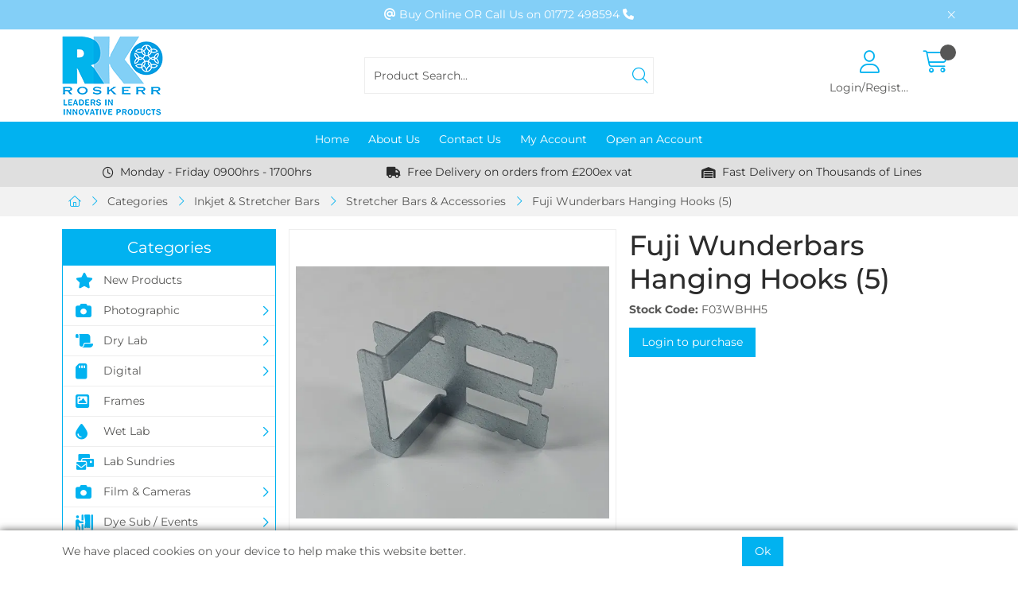

--- FILE ---
content_type: text/html; charset=utf-8
request_url: https://roskerr.co.uk/Catalogue/Categories/Inkjet/Stretcher-Bars/Fuji-Wunderbars-Hanging-Hooks-5-F03WBHH5
body_size: 34927
content:
<!DOCTYPE html>



<html xmlns="http://www.w3.org/1999/xhtml" xml:lang="en-GB" lang="en-GB">

<head>
<!-- Begin '~/controls/default_template/Control/CountryRedirector/Default.ascx' -->

<!-- End '~/controls/default_template/Control/CountryRedirector/Default.ascx' -->

		
        
<!-- Begin '~/controls/default_template/Control/ProductTitle/Default.ascx' -->

<!-- End '~/controls/default_template/Control/ProductTitle/Default.ascx' -->

	

   
        
<!-- Begin '~/controls/default_template/Control/ProductMeta/Default.ascx' -->
<meta name="description" content="" />
<meta name="keywords" content="" />

<!-- Schema Data -->
<script type="application/ld+json">
{
  "@context": "https://schema.org/",
  "@type": "Product",
  "name": "Fuji Wunderbars Hanging Hooks (5)",
  "image": ["https://roskr-roskerr-gob2b.b-cdn.net/imagecache/efd16986-e6e2-4cf2-80c5-afce00b73522/Wunderbar-Hook_1000x805.jpg"]
}
</script>
<!-- End of Schema Data --><!-- Open Graph Tags -->
<meta property="og:site_name" content="1000" />
<meta property="og:type" content="product" />
<meta property="og:url" content="https://roskerr.co.uk/Catalogue/Categories/Inkjet/Stretcher-Bars/Fuji-Wunderbars-Hanging-Hooks-5-F03WBHH5" />
<meta property="og:title" content="Fuji Wunderbars Hanging Hooks (5)" />
<meta property="og:image" content="https://roskr-roskerr-gob2b.b-cdn.net/imagecache/efd16986-e6e2-4cf2-80c5-afce00b73522/Wunderbar-Hook_1000x805.jpg" />
<!-- End of Open Graph Tags -->
<!-- Twitter Tags -->
<meta name="twitter:card" content="summary_large_image" />
<meta name="twitter:title" content="Fuji Wunderbars Hanging Hooks (5)" />
<meta name="twitter:image" content="https://roskr-roskerr-gob2b.b-cdn.net/imagecache/efd16986-e6e2-4cf2-80c5-afce00b73522/Wunderbar-Hook_1000x805.jpg" />
<!-- End of Twitter Tags -->


<link rel="canonical" href="https://roskerr.co.uk/Catalogue/Categories/Inkjet/Stretcher-Bars/Fuji-Wunderbars-Hanging-Hooks-5-F03WBHH5" />
<!-- End '~/controls/default_template/Control/ProductMeta/Default.ascx' -->

    

   
        
<!-- Begin '~/controls/default_template/Control/ProductRobots/Default.ascx' -->
<meta name="robots" content="index, follow" />
<!-- End '~/controls/default_template/Control/ProductRobots/Default.ascx' -->

    

            
<!-- Begin '~/controls/default_template/Control/GoogleAnalytics/TagManagerContainer.ascx' -->


<!-- End '~/controls/default_template/Control/GoogleAnalytics/TagManagerContainer.ascx' -->

        <link href="https://cdn.jsdelivr.net/npm/bootstrap@5.3.3/dist/css/bootstrap.min.css" rel="stylesheet" media="all" type="text/css" /><link href="https://cdn.gob2b.com/V3/ShopfrontResponsive/css/aspidistra-bootstrap-migrate.min.css?v=1.1.91" rel="stylesheet" media="all" type="text/css" />
<!-- Begin '~/templates/Roskerr/Site/meta.ascx' -->

<!-- Begin '~/controls/theme_templates/Octopus/Control/ThemeMeta/Meta.ascx' -->
<link href="https://cdn.gob2b.com/V3/ThirdParty/owl-carousel/2.0.0/assets/owl.carousel.min.css" rel="stylesheet" media="all" type="text/css" /> 

<link href="https://cdn.gob2b.com/V3/ThirdParty/FontAwesome/6.4.2/css/fontawesome-all.min.css" rel="stylesheet" media="all" type="text/css" /> 

<link href="https://cdn.gob2b.com/V3/ThirdParty/Formstone/1.4.20/css/formstone-styles.min.css" rel="preload" as="style" media="all" type="text/css" /> 
<link href="https://cdn.gob2b.com/V3/ThirdParty/Formstone/1.4.20/css/formstone-styles.min.css" rel="stylesheet" media="all" type="text/css" /> 

<meta http-equiv="X-UA-Compatible" content="IE=100" >
<meta name="viewport" content="width=device-width, initial-scale=1">



<!-- End '~/controls/theme_templates/Octopus/Control/ThemeMeta/Meta.ascx' -->



        <link href="/templates/Roskerr/css/roskerr-style.min.css?v=19473c4d-a8ea-4351-96cf-d28873bf5c7d" rel="stylesheet" media="all" type="text/css" /> 
    

<link rel="apple-touch-icon" sizes="57x57" href="/templates/Roskerr/Images/Favicon/apple-icon-57x57.png">
<link rel="apple-touch-icon" sizes="60x60" href="/templates/Roskerr/Images/Favicon/apple-icon-60x60.png">
<link rel="apple-touch-icon" sizes="72x72" href="/templates/Roskerr/Images/Favicon/apple-icon-72x72.png">
<link rel="apple-touch-icon" sizes="76x76" href="/templates/Roskerr/Images/Favicon/apple-icon-76x76.png">
<link rel="apple-touch-icon" sizes="114x114" href="/templates/Roskerr/Images/Favicon/apple-icon-114x114.png">
<link rel="apple-touch-icon" sizes="120x120" href="/templates/Roskerr/Images/Favicon/apple-icon-120x120.png">
<link rel="apple-touch-icon" sizes="144x144" href="/templates/Roskerr/Images/Favicon/apple-icon-144x144.png">
<link rel="apple-touch-icon" sizes="152x152" href="/templates/Roskerr/Images/Favicon/apple-icon-152x152.png">
<link rel="apple-touch-icon" sizes="180x180" href="/templates/Roskerr/Images/Favicon/apple-icon-180x180.png">
<link rel="icon" type="image/png" sizes="192x192"  href="/templates/Roskerr/Images/Favicon/android-icon-192x192.png">
<link rel="icon" type="image/png" sizes="32x32" href="/templates/Roskerr/Images/Favicon/favicon-32x32.png">
<link rel="icon" type="image/png" sizes="96x96" href="/templates/Roskerr/Images/Favicon/favicon-96x96.png">
<link rel="icon" type="image/png" sizes="16x16" href="/templates/Roskerr/Images/Favicon/favicon-16x16.png">
<link rel="manifest" href="/templates/Roskerr/Images/Favicon//manifest.json">
<meta name="msapplication-TileColor" content="#ffffff">
<meta name="msapplication-TileImage" content="/ms-icon-144x144.png">
<meta name="theme-color" content="#ffffff">
<!-- End '~/templates/Roskerr/Site/meta.ascx' -->

<!-- Begin '~/controls/default_template/Control/GeneratedFavicon/Default.ascx' -->



<!-- End '~/controls/default_template/Control/GeneratedFavicon/Default.ascx' -->

            
        <style type="text/css">

</style>
            <link href="https://cdn.gob2b.com/V3/ShopfrontResponsive/css/print.min.css?v=1.1.91" rel="stylesheet" media="print" type="text/css" />            
        <link href="https://cdn.jsdelivr.net/npm/jquery-ui@1.14.1/themes/base/all.css" rel="stylesheet" media="all" type="text/css" />
            
<!-- Begin '~/controls/default_template/Control/GoogleAnalytics/AnalyticsTracker.ascx' -->


<!-- End '~/controls/default_template/Control/GoogleAnalytics/AnalyticsTracker.ascx' -->

        
            <script src="https://cdn.jsdelivr.net/npm/jquery@3.7.1/dist/jquery.min.js" ></script> 
        <title>
	Fuji Wunderbars Hanging Hooks (5) - Roskerr Ltd
</title></head>

<body class="PageBgBackground BodyImageBackground gob2b-header-style--default gob2b-menu-type--vertical gob2b-complex-product-thumbnail-price-display--true">


        
<!-- Begin '~/controls/default_template/Control/GoogleAnalytics/TagManagerContainerNoScript.ascx' -->


<!-- End '~/controls/default_template/Control/GoogleAnalytics/TagManagerContainerNoScript.ascx' -->

    




<form method="post" action="/catalogue/product.aspx?node_id=aa81b141-d9e0-4394-807e-ad8e00b696e7" id="ctl04">
<div class="aspNetHidden">
<input type="hidden" name="__EVENTTARGET" id="__EVENTTARGET" value="" />
<input type="hidden" name="__EVENTARGUMENT" id="__EVENTARGUMENT" value="" />
<input type="hidden" name="__VIEWSTATE" id="__VIEWSTATE" value="/[base64]" />
</div>

<script type="text/javascript">
//<![CDATA[
var theForm = document.forms['ctl04'];
if (!theForm) {
    theForm = document.ctl04;
}
function __doPostBack(eventTarget, eventArgument) {
    if (!theForm.onsubmit || (theForm.onsubmit() != false)) {
        theForm.__EVENTTARGET.value = eventTarget;
        theForm.__EVENTARGUMENT.value = eventArgument;
        theForm.submit();
    }
}
//]]>
</script>


<script src="https://ajax.aspnetcdn.com/ajax/4.6/1/WebForms.js" type="text/javascript"></script>
<script type="text/javascript">
//<![CDATA[
window.WebForm_PostBackOptions||document.write('<script type="text/javascript" src="/WebResource.axd?d=7dAP9wkpMlBrpi7Jv-hCsn6lOaN65YebIKmUcpNXhMhBMz7u4zMuRexZmyXcnfJTSIYZcVYIU3dSW--Lk4zAoODWayXBOD1kde2CQlOVYd81&amp;t=638901577900000000"><\/script>');//]]>
</script>



<script src="/ScriptResource.axd?d=jPN9CsyTBJcWVQYWPAxhE_D5Gsoj8luWKkNG_rd8BA03qZ3XuLlmnT0DfrXs9wRfgm32DR57EDJDPS4Jd1RH4qNRGGNfbtBClgT7Zpyc-1qFCo-RhC1pewBRroPpp486blHXWHplxUosyoD5U6zH_g2&amp;t=ffffffffa5177bee" type="text/javascript"></script>
<script type="text/javascript">
//<![CDATA[
(window.Sys && Sys._Application && Sys.Observer)||document.write('<script type="text/javascript" src="/ScriptResource.axd?d=jPN9CsyTBJcWVQYWPAxhE_D5Gsoj8luWKkNG_rd8BA03qZ3XuLlmnT0DfrXs9wRfgm32DR57EDJDPS4Jd1RH4qNRGGNfbtBClgT7Zpyc-1qFCo-RhC1pewBRroPpp486blHXWHplxUosyoD5U6zH_g2&t=ffffffffa5177bee"><\/script>');//]]>
</script>

<script src="/ScriptResource.axd?d=eYWtsqWsEnjb_oXMfK4QLXtRT8z6HO37aZ8l1wx_Y1rWd7VzW1AdCtcext7dHSh5ndMYnga-gCKu87ByPkkE8l1bHvbSWIis65ciirMuEjRTrlMVeWiUTXWww8SIr1f0ejo0AoHw8uiE5Y8PJw0XUg2&amp;t=ffffffffa5177bee" type="text/javascript"></script>
<script type="text/javascript">
//<![CDATA[
(window.Sys && Sys.WebForms)||document.write('<script type="text/javascript" src="/ScriptResource.axd?d=eYWtsqWsEnjb_oXMfK4QLXtRT8z6HO37aZ8l1wx_Y1rWd7VzW1AdCtcext7dHSh5ndMYnga-gCKu87ByPkkE8l1bHvbSWIis65ciirMuEjRTrlMVeWiUTXWww8SIr1f0ejo0AoHw8uiE5Y8PJw0XUg2&t=ffffffffa5177bee"><\/script>');Type.registerNamespace('Aspidistra.Ecommerce.Web.ScriptServices');
Aspidistra.Ecommerce.Web.ScriptServices.SalesScriptService=function() {
Aspidistra.Ecommerce.Web.ScriptServices.SalesScriptService.initializeBase(this);
this._timeout = 0;
this._userContext = null;
this._succeeded = null;
this._failed = null;
}
Aspidistra.Ecommerce.Web.ScriptServices.SalesScriptService.prototype={
_get_path:function() {
 var p = this.get_path();
 if (p) return p;
 else return Aspidistra.Ecommerce.Web.ScriptServices.SalesScriptService._staticInstance.get_path();},
AddCustomisableToOrder:function(productId,quantity,customisationAnswer,succeededCallback, failedCallback, userContext) {
return this._invoke(this._get_path(), 'AddCustomisableToOrder',false,{productId:productId,quantity:quantity,customisationAnswer:customisationAnswer},succeededCallback,failedCallback,userContext); },
AddBundleToOrder:function(productId,quantity,listChoices,matrixChoices,customisation,succeededCallback, failedCallback, userContext) {
return this._invoke(this._get_path(), 'AddBundleToOrder',false,{productId:productId,quantity:quantity,listChoices:listChoices,matrixChoices:matrixChoices,customisation:customisation},succeededCallback,failedCallback,userContext); },
AddToOrder:function(orderItems,succeededCallback, failedCallback, userContext) {
return this._invoke(this._get_path(), 'AddToOrder',false,{orderItems:orderItems},succeededCallback,failedCallback,userContext); },
AddToOrderByStockCode:function(orderItems,succeededCallback, failedCallback, userContext) {
return this._invoke(this._get_path(), 'AddToOrderByStockCode',false,{orderItems:orderItems},succeededCallback,failedCallback,userContext); },
SetOrderItemQuantity:function(orderItemId,number,succeededCallback, failedCallback, userContext) {
return this._invoke(this._get_path(), 'SetOrderItemQuantity',false,{orderItemId:orderItemId,number:number},succeededCallback,failedCallback,userContext); },
ChangeOrderItemQuantity:function(orderItemId,adjustment,succeededCallback, failedCallback, userContext) {
return this._invoke(this._get_path(), 'ChangeOrderItemQuantity',false,{orderItemId:orderItemId,adjustment:adjustment},succeededCallback,failedCallback,userContext); },
OverrideOrderItemPrice:function(details,succeededCallback, failedCallback, userContext) {
return this._invoke(this._get_path(), 'OverrideOrderItemPrice',false,{details:details},succeededCallback,failedCallback,userContext); },
DeleteOrderItem:function(orderItemId,succeededCallback, failedCallback, userContext) {
return this._invoke(this._get_path(), 'DeleteOrderItem',false,{orderItemId:orderItemId},succeededCallback,failedCallback,userContext); },
DeleteAllOrderItems:function(succeededCallback, failedCallback, userContext) {
return this._invoke(this._get_path(), 'DeleteAllOrderItems',false,{},succeededCallback,failedCallback,userContext); },
GetCurrentOrder:function(succeededCallback, failedCallback, userContext) {
return this._invoke(this._get_path(), 'GetCurrentOrder',false,{},succeededCallback,failedCallback,userContext); },
GetAgentAccounts:function(succeededCallback, failedCallback, userContext) {
return this._invoke(this._get_path(), 'GetAgentAccounts',false,{},succeededCallback,failedCallback,userContext); },
SetAgentAccount:function(accountEncrypted,succeededCallback, failedCallback, userContext) {
return this._invoke(this._get_path(), 'SetAgentAccount',false,{accountEncrypted:accountEncrypted},succeededCallback,failedCallback,userContext); },
GetSessionInfo:function(succeededCallback, failedCallback, userContext) {
return this._invoke(this._get_path(), 'GetSessionInfo',false,{},succeededCallback,failedCallback,userContext); },
AppLogin:function(details,succeededCallback, failedCallback, userContext) {
return this._invoke(this._get_path(), 'AppLogin',false,{details:details},succeededCallback,failedCallback,userContext); },
GetAppGlobalResources:function(succeededCallback, failedCallback, userContext) {
return this._invoke(this._get_path(), 'GetAppGlobalResources',false,{},succeededCallback,failedCallback,userContext); },
PutAppDiagnostic:function(diagnostic,succeededCallback, failedCallback, userContext) {
return this._invoke(this._get_path(), 'PutAppDiagnostic',false,{diagnostic:diagnostic},succeededCallback,failedCallback,userContext); },
GetAppCheckoutToken:function(encryptedOrderId,succeededCallback, failedCallback, userContext) {
return this._invoke(this._get_path(), 'GetAppCheckoutToken',false,{encryptedOrderId:encryptedOrderId},succeededCallback,failedCallback,userContext); }}
Aspidistra.Ecommerce.Web.ScriptServices.SalesScriptService.registerClass('Aspidistra.Ecommerce.Web.ScriptServices.SalesScriptService',Sys.Net.WebServiceProxy);
Aspidistra.Ecommerce.Web.ScriptServices.SalesScriptService._staticInstance = new Aspidistra.Ecommerce.Web.ScriptServices.SalesScriptService();
Aspidistra.Ecommerce.Web.ScriptServices.SalesScriptService.set_path = function(value) { Aspidistra.Ecommerce.Web.ScriptServices.SalesScriptService._staticInstance.set_path(value); }
Aspidistra.Ecommerce.Web.ScriptServices.SalesScriptService.get_path = function() { return Aspidistra.Ecommerce.Web.ScriptServices.SalesScriptService._staticInstance.get_path(); }
Aspidistra.Ecommerce.Web.ScriptServices.SalesScriptService.set_timeout = function(value) { Aspidistra.Ecommerce.Web.ScriptServices.SalesScriptService._staticInstance.set_timeout(value); }
Aspidistra.Ecommerce.Web.ScriptServices.SalesScriptService.get_timeout = function() { return Aspidistra.Ecommerce.Web.ScriptServices.SalesScriptService._staticInstance.get_timeout(); }
Aspidistra.Ecommerce.Web.ScriptServices.SalesScriptService.set_defaultUserContext = function(value) { Aspidistra.Ecommerce.Web.ScriptServices.SalesScriptService._staticInstance.set_defaultUserContext(value); }
Aspidistra.Ecommerce.Web.ScriptServices.SalesScriptService.get_defaultUserContext = function() { return Aspidistra.Ecommerce.Web.ScriptServices.SalesScriptService._staticInstance.get_defaultUserContext(); }
Aspidistra.Ecommerce.Web.ScriptServices.SalesScriptService.set_defaultSucceededCallback = function(value) { Aspidistra.Ecommerce.Web.ScriptServices.SalesScriptService._staticInstance.set_defaultSucceededCallback(value); }
Aspidistra.Ecommerce.Web.ScriptServices.SalesScriptService.get_defaultSucceededCallback = function() { return Aspidistra.Ecommerce.Web.ScriptServices.SalesScriptService._staticInstance.get_defaultSucceededCallback(); }
Aspidistra.Ecommerce.Web.ScriptServices.SalesScriptService.set_defaultFailedCallback = function(value) { Aspidistra.Ecommerce.Web.ScriptServices.SalesScriptService._staticInstance.set_defaultFailedCallback(value); }
Aspidistra.Ecommerce.Web.ScriptServices.SalesScriptService.get_defaultFailedCallback = function() { return Aspidistra.Ecommerce.Web.ScriptServices.SalesScriptService._staticInstance.get_defaultFailedCallback(); }
Aspidistra.Ecommerce.Web.ScriptServices.SalesScriptService.set_enableJsonp = function(value) { Aspidistra.Ecommerce.Web.ScriptServices.SalesScriptService._staticInstance.set_enableJsonp(value); }
Aspidistra.Ecommerce.Web.ScriptServices.SalesScriptService.get_enableJsonp = function() { return Aspidistra.Ecommerce.Web.ScriptServices.SalesScriptService._staticInstance.get_enableJsonp(); }
Aspidistra.Ecommerce.Web.ScriptServices.SalesScriptService.set_jsonpCallbackParameter = function(value) { Aspidistra.Ecommerce.Web.ScriptServices.SalesScriptService._staticInstance.set_jsonpCallbackParameter(value); }
Aspidistra.Ecommerce.Web.ScriptServices.SalesScriptService.get_jsonpCallbackParameter = function() { return Aspidistra.Ecommerce.Web.ScriptServices.SalesScriptService._staticInstance.get_jsonpCallbackParameter(); }
Aspidistra.Ecommerce.Web.ScriptServices.SalesScriptService.set_path("/ScriptServices/SalesScriptService.asmx");
Aspidistra.Ecommerce.Web.ScriptServices.SalesScriptService.AddCustomisableToOrder= function(productId,quantity,customisationAnswer,onSuccess,onFailed,userContext) {Aspidistra.Ecommerce.Web.ScriptServices.SalesScriptService._staticInstance.AddCustomisableToOrder(productId,quantity,customisationAnswer,onSuccess,onFailed,userContext); }
Aspidistra.Ecommerce.Web.ScriptServices.SalesScriptService.AddBundleToOrder= function(productId,quantity,listChoices,matrixChoices,customisation,onSuccess,onFailed,userContext) {Aspidistra.Ecommerce.Web.ScriptServices.SalesScriptService._staticInstance.AddBundleToOrder(productId,quantity,listChoices,matrixChoices,customisation,onSuccess,onFailed,userContext); }
Aspidistra.Ecommerce.Web.ScriptServices.SalesScriptService.AddToOrder= function(orderItems,onSuccess,onFailed,userContext) {Aspidistra.Ecommerce.Web.ScriptServices.SalesScriptService._staticInstance.AddToOrder(orderItems,onSuccess,onFailed,userContext); }
Aspidistra.Ecommerce.Web.ScriptServices.SalesScriptService.AddToOrderByStockCode= function(orderItems,onSuccess,onFailed,userContext) {Aspidistra.Ecommerce.Web.ScriptServices.SalesScriptService._staticInstance.AddToOrderByStockCode(orderItems,onSuccess,onFailed,userContext); }
Aspidistra.Ecommerce.Web.ScriptServices.SalesScriptService.SetOrderItemQuantity= function(orderItemId,number,onSuccess,onFailed,userContext) {Aspidistra.Ecommerce.Web.ScriptServices.SalesScriptService._staticInstance.SetOrderItemQuantity(orderItemId,number,onSuccess,onFailed,userContext); }
Aspidistra.Ecommerce.Web.ScriptServices.SalesScriptService.ChangeOrderItemQuantity= function(orderItemId,adjustment,onSuccess,onFailed,userContext) {Aspidistra.Ecommerce.Web.ScriptServices.SalesScriptService._staticInstance.ChangeOrderItemQuantity(orderItemId,adjustment,onSuccess,onFailed,userContext); }
Aspidistra.Ecommerce.Web.ScriptServices.SalesScriptService.OverrideOrderItemPrice= function(details,onSuccess,onFailed,userContext) {Aspidistra.Ecommerce.Web.ScriptServices.SalesScriptService._staticInstance.OverrideOrderItemPrice(details,onSuccess,onFailed,userContext); }
Aspidistra.Ecommerce.Web.ScriptServices.SalesScriptService.DeleteOrderItem= function(orderItemId,onSuccess,onFailed,userContext) {Aspidistra.Ecommerce.Web.ScriptServices.SalesScriptService._staticInstance.DeleteOrderItem(orderItemId,onSuccess,onFailed,userContext); }
Aspidistra.Ecommerce.Web.ScriptServices.SalesScriptService.DeleteAllOrderItems= function(onSuccess,onFailed,userContext) {Aspidistra.Ecommerce.Web.ScriptServices.SalesScriptService._staticInstance.DeleteAllOrderItems(onSuccess,onFailed,userContext); }
Aspidistra.Ecommerce.Web.ScriptServices.SalesScriptService.GetCurrentOrder= function(onSuccess,onFailed,userContext) {Aspidistra.Ecommerce.Web.ScriptServices.SalesScriptService._staticInstance.GetCurrentOrder(onSuccess,onFailed,userContext); }
Aspidistra.Ecommerce.Web.ScriptServices.SalesScriptService.GetAgentAccounts= function(onSuccess,onFailed,userContext) {Aspidistra.Ecommerce.Web.ScriptServices.SalesScriptService._staticInstance.GetAgentAccounts(onSuccess,onFailed,userContext); }
Aspidistra.Ecommerce.Web.ScriptServices.SalesScriptService.SetAgentAccount= function(accountEncrypted,onSuccess,onFailed,userContext) {Aspidistra.Ecommerce.Web.ScriptServices.SalesScriptService._staticInstance.SetAgentAccount(accountEncrypted,onSuccess,onFailed,userContext); }
Aspidistra.Ecommerce.Web.ScriptServices.SalesScriptService.GetSessionInfo= function(onSuccess,onFailed,userContext) {Aspidistra.Ecommerce.Web.ScriptServices.SalesScriptService._staticInstance.GetSessionInfo(onSuccess,onFailed,userContext); }
Aspidistra.Ecommerce.Web.ScriptServices.SalesScriptService.AppLogin= function(details,onSuccess,onFailed,userContext) {Aspidistra.Ecommerce.Web.ScriptServices.SalesScriptService._staticInstance.AppLogin(details,onSuccess,onFailed,userContext); }
Aspidistra.Ecommerce.Web.ScriptServices.SalesScriptService.GetAppGlobalResources= function(onSuccess,onFailed,userContext) {Aspidistra.Ecommerce.Web.ScriptServices.SalesScriptService._staticInstance.GetAppGlobalResources(onSuccess,onFailed,userContext); }
Aspidistra.Ecommerce.Web.ScriptServices.SalesScriptService.PutAppDiagnostic= function(diagnostic,onSuccess,onFailed,userContext) {Aspidistra.Ecommerce.Web.ScriptServices.SalesScriptService._staticInstance.PutAppDiagnostic(diagnostic,onSuccess,onFailed,userContext); }
Aspidistra.Ecommerce.Web.ScriptServices.SalesScriptService.GetAppCheckoutToken= function(encryptedOrderId,onSuccess,onFailed,userContext) {Aspidistra.Ecommerce.Web.ScriptServices.SalesScriptService._staticInstance.GetAppCheckoutToken(encryptedOrderId,onSuccess,onFailed,userContext); }
var gtc = Sys.Net.WebServiceProxy._generateTypedConstructor;
if (typeof(Aspidistra.Ecommerce.Web.ScriptServices.ListChoice) === 'undefined') {
Aspidistra.Ecommerce.Web.ScriptServices.ListChoice=gtc("Aspidistra.Ecommerce.Web.ScriptServices.ListChoice");
Aspidistra.Ecommerce.Web.ScriptServices.ListChoice.registerClass('Aspidistra.Ecommerce.Web.ScriptServices.ListChoice');
}
if (typeof(Aspidistra.Ecommerce.Web.ScriptServices.MatrixChoice) === 'undefined') {
Aspidistra.Ecommerce.Web.ScriptServices.MatrixChoice=gtc("Aspidistra.Ecommerce.Web.ScriptServices.MatrixChoice");
Aspidistra.Ecommerce.Web.ScriptServices.MatrixChoice.registerClass('Aspidistra.Ecommerce.Web.ScriptServices.MatrixChoice');
}
Type.registerNamespace('Aspidistra.Ecommerce.Web.ScriptServices.TransferObjects');
if (typeof(Aspidistra.Ecommerce.Web.ScriptServices.TransferObjects.OrderResultDTO) === 'undefined') {
Aspidistra.Ecommerce.Web.ScriptServices.TransferObjects.OrderResultDTO=gtc("Aspidistra.Ecommerce.Web.ScriptServices.TransferObjects.OrderResultDTO");
Aspidistra.Ecommerce.Web.ScriptServices.TransferObjects.OrderResultDTO.registerClass('Aspidistra.Ecommerce.Web.ScriptServices.TransferObjects.OrderResultDTO');
}
if (typeof(Aspidistra.Ecommerce.Web.ScriptServices.AjaxOrderItem) === 'undefined') {
Aspidistra.Ecommerce.Web.ScriptServices.AjaxOrderItem=gtc("Aspidistra.Ecommerce.Web.ScriptServices.AjaxOrderItem");
Aspidistra.Ecommerce.Web.ScriptServices.AjaxOrderItem.registerClass('Aspidistra.Ecommerce.Web.ScriptServices.AjaxOrderItem');
}
if (typeof(Aspidistra.Ecommerce.Web.ScriptServices.AjaxStockCodeItem) === 'undefined') {
Aspidistra.Ecommerce.Web.ScriptServices.AjaxStockCodeItem=gtc("Aspidistra.Ecommerce.Web.ScriptServices.AjaxStockCodeItem");
Aspidistra.Ecommerce.Web.ScriptServices.AjaxStockCodeItem.registerClass('Aspidistra.Ecommerce.Web.ScriptServices.AjaxStockCodeItem');
}
if (typeof(Aspidistra.Ecommerce.Web.ScriptServices.TransferObjects.OverridePriceDTO) === 'undefined') {
Aspidistra.Ecommerce.Web.ScriptServices.TransferObjects.OverridePriceDTO=gtc("Aspidistra.Ecommerce.Web.ScriptServices.TransferObjects.OverridePriceDTO");
Aspidistra.Ecommerce.Web.ScriptServices.TransferObjects.OverridePriceDTO.registerClass('Aspidistra.Ecommerce.Web.ScriptServices.TransferObjects.OverridePriceDTO');
}
if (typeof(Aspidistra.Ecommerce.Web.ScriptServices.TransferObjects.AccountSummaryDTO) === 'undefined') {
Aspidistra.Ecommerce.Web.ScriptServices.TransferObjects.AccountSummaryDTO=gtc("Aspidistra.Ecommerce.Web.ScriptServices.TransferObjects.AccountSummaryDTO");
Aspidistra.Ecommerce.Web.ScriptServices.TransferObjects.AccountSummaryDTO.registerClass('Aspidistra.Ecommerce.Web.ScriptServices.TransferObjects.AccountSummaryDTO');
}
if (typeof(Aspidistra.Ecommerce.Web.ScriptServices.TransferObjects.SessionInfoDTO) === 'undefined') {
Aspidistra.Ecommerce.Web.ScriptServices.TransferObjects.SessionInfoDTO=gtc("Aspidistra.Ecommerce.Web.ScriptServices.TransferObjects.SessionInfoDTO");
Aspidistra.Ecommerce.Web.ScriptServices.TransferObjects.SessionInfoDTO.registerClass('Aspidistra.Ecommerce.Web.ScriptServices.TransferObjects.SessionInfoDTO');
}
if (typeof(Aspidistra.Ecommerce.Web.ScriptServices.TransferObjects.LoginRequestDTO) === 'undefined') {
Aspidistra.Ecommerce.Web.ScriptServices.TransferObjects.LoginRequestDTO=gtc("Aspidistra.Ecommerce.Web.ScriptServices.TransferObjects.LoginRequestDTO");
Aspidistra.Ecommerce.Web.ScriptServices.TransferObjects.LoginRequestDTO.registerClass('Aspidistra.Ecommerce.Web.ScriptServices.TransferObjects.LoginRequestDTO');
}
if (typeof(Aspidistra.Ecommerce.Web.ScriptServices.TransferObjects.AppGlobalResourcesDTO) === 'undefined') {
Aspidistra.Ecommerce.Web.ScriptServices.TransferObjects.AppGlobalResourcesDTO=gtc("Aspidistra.Ecommerce.Web.ScriptServices.TransferObjects.AppGlobalResourcesDTO");
Aspidistra.Ecommerce.Web.ScriptServices.TransferObjects.AppGlobalResourcesDTO.registerClass('Aspidistra.Ecommerce.Web.ScriptServices.TransferObjects.AppGlobalResourcesDTO');
}
if (typeof(Aspidistra.Ecommerce.Web.ScriptServices.TransferObjects.AppDiagnosticDTO) === 'undefined') {
Aspidistra.Ecommerce.Web.ScriptServices.TransferObjects.AppDiagnosticDTO=gtc("Aspidistra.Ecommerce.Web.ScriptServices.TransferObjects.AppDiagnosticDTO");
Aspidistra.Ecommerce.Web.ScriptServices.TransferObjects.AppDiagnosticDTO.registerClass('Aspidistra.Ecommerce.Web.ScriptServices.TransferObjects.AppDiagnosticDTO');
}
Type.registerNamespace('Aspidistra.Ecommerce.Web.ScriptServices');
Aspidistra.Ecommerce.Web.ScriptServices.ProductScriptService=function() {
Aspidistra.Ecommerce.Web.ScriptServices.ProductScriptService.initializeBase(this);
this._timeout = 0;
this._userContext = null;
this._succeeded = null;
this._failed = null;
}
Aspidistra.Ecommerce.Web.ScriptServices.ProductScriptService.prototype={
_get_path:function() {
 var p = this.get_path();
 if (p) return p;
 else return Aspidistra.Ecommerce.Web.ScriptServices.ProductScriptService._staticInstance.get_path();},
AddControlValueToSession:function(Key,Value,succeededCallback, failedCallback, userContext) {
return this._invoke(this._get_path(), 'AddControlValueToSession',false,{Key:Key,Value:Value},succeededCallback,failedCallback,userContext); },
SessionKeyExists:function(Key,succeededCallback, failedCallback, userContext) {
return this._invoke(this._get_path(), 'SessionKeyExists',false,{Key:Key},succeededCallback,failedCallback,userContext); },
GetSessionValue:function(Key,succeededCallback, failedCallback, userContext) {
return this._invoke(this._get_path(), 'GetSessionValue',false,{Key:Key},succeededCallback,failedCallback,userContext); },
SetSessionValue:function(Key,Value,succeededCallback, failedCallback, userContext) {
return this._invoke(this._get_path(), 'SetSessionValue',false,{Key:Key,Value:Value},succeededCallback,failedCallback,userContext); },
GetProductFilterPriceSliderMaxKey:function(succeededCallback, failedCallback, userContext) {
return this._invoke(this._get_path(), 'GetProductFilterPriceSliderMaxKey',false,{},succeededCallback,failedCallback,userContext); },
GetProductFilterPriceSliderMinKey:function(succeededCallback, failedCallback, userContext) {
return this._invoke(this._get_path(), 'GetProductFilterPriceSliderMinKey',false,{},succeededCallback,failedCallback,userContext); },
GetProductFilterPriceSliderStepKey:function(succeededCallback, failedCallback, userContext) {
return this._invoke(this._get_path(), 'GetProductFilterPriceSliderStepKey',false,{},succeededCallback,failedCallback,userContext); },
GetProductFilterPriceOnNetKey:function(succeededCallback, failedCallback, userContext) {
return this._invoke(this._get_path(), 'GetProductFilterPriceOnNetKey',false,{},succeededCallback,failedCallback,userContext); },
GetProductFilterPriceMin:function(succeededCallback, failedCallback, userContext) {
return this._invoke(this._get_path(), 'GetProductFilterPriceMin',false,{},succeededCallback,failedCallback,userContext); },
GetProductFilterPriceMax:function(succeededCallback, failedCallback, userContext) {
return this._invoke(this._get_path(), 'GetProductFilterPriceMax',false,{},succeededCallback,failedCallback,userContext); },
GetProductFilterPriceStep:function(succeededCallback, failedCallback, userContext) {
return this._invoke(this._get_path(), 'GetProductFilterPriceStep',false,{},succeededCallback,failedCallback,userContext); },
GetProductFilterOnNetState:function(succeededCallback, failedCallback, userContext) {
return this._invoke(this._get_path(), 'GetProductFilterOnNetState',false,{},succeededCallback,failedCallback,userContext); },
SetProductFilterOnNetState:function(state,succeededCallback, failedCallback, userContext) {
return this._invoke(this._get_path(), 'SetProductFilterOnNetState',false,{state:state},succeededCallback,failedCallback,userContext); },
AddItemToWishlist:function(request,productId,succeededCallback, failedCallback, userContext) {
return this._invoke(this._get_path(), 'AddItemToWishlist',false,{request:request,productId:productId},succeededCallback,failedCallback,userContext); },
RemoveItemFromWishlist:function(request,productId,succeededCallback, failedCallback, userContext) {
return this._invoke(this._get_path(), 'RemoveItemFromWishlist',false,{request:request,productId:productId},succeededCallback,failedCallback,userContext); },
GetFastPageInfo:function(request,succeededCallback, failedCallback, userContext) {
return this._invoke(this._get_path(), 'GetFastPageInfo',false,{request:request},succeededCallback,failedCallback,userContext); },
GetFASTJson:function(request,succeededCallback, failedCallback, userContext) {
return this._invoke(this._get_path(), 'GetFASTJson',false,{request:request},succeededCallback,failedCallback,userContext); },
DetermineBundlePrice:function(request,choices,succeededCallback, failedCallback, userContext) {
return this._invoke(this._get_path(), 'DetermineBundlePrice',false,{request:request,choices:choices},succeededCallback,failedCallback,userContext); },
GetFeatureValuesByNodes:function(request,succeededCallback, failedCallback, userContext) {
return this._invoke(this._get_path(), 'GetFeatureValuesByNodes',false,{request:request},succeededCallback,failedCallback,userContext); },
GetSkusByMatrixProduct:function(productID,image,succeededCallback, failedCallback, userContext) {
return this._invoke(this._get_path(), 'GetSkusByMatrixProduct',false,{productID:productID,image:image},succeededCallback,failedCallback,userContext); },
GetElementsByBundleProduct:function(productID,image,succeededCallback, failedCallback, userContext) {
return this._invoke(this._get_path(), 'GetElementsByBundleProduct',false,{productID:productID,image:image},succeededCallback,failedCallback,userContext); },
GetFastText:function(request,succeededCallback, failedCallback, userContext) {
return this._invoke(this._get_path(), 'GetFastText',false,{request:request},succeededCallback,failedCallback,userContext); },
GetFastImages:function(request,succeededCallback, failedCallback, userContext) {
return this._invoke(this._get_path(), 'GetFastImages',false,{request:request},succeededCallback,failedCallback,userContext); },
GetNodeImages:function(request,succeededCallback, failedCallback, userContext) {
return this._invoke(this._get_path(), 'GetNodeImages',false,{request:request},succeededCallback,failedCallback,userContext); },
IsFinanceAvailableForProducts:function(request,succeededCallback, failedCallback, userContext) {
return this._invoke(this._get_path(), 'IsFinanceAvailableForProducts',false,{request:request},succeededCallback,failedCallback,userContext); },
GetValidationErrorMessage:function(succeededCallback, failedCallback, userContext) {
return this._invoke(this._get_path(), 'GetValidationErrorMessage',false,{},succeededCallback,failedCallback,userContext); }}
Aspidistra.Ecommerce.Web.ScriptServices.ProductScriptService.registerClass('Aspidistra.Ecommerce.Web.ScriptServices.ProductScriptService',Sys.Net.WebServiceProxy);
Aspidistra.Ecommerce.Web.ScriptServices.ProductScriptService._staticInstance = new Aspidistra.Ecommerce.Web.ScriptServices.ProductScriptService();
Aspidistra.Ecommerce.Web.ScriptServices.ProductScriptService.set_path = function(value) { Aspidistra.Ecommerce.Web.ScriptServices.ProductScriptService._staticInstance.set_path(value); }
Aspidistra.Ecommerce.Web.ScriptServices.ProductScriptService.get_path = function() { return Aspidistra.Ecommerce.Web.ScriptServices.ProductScriptService._staticInstance.get_path(); }
Aspidistra.Ecommerce.Web.ScriptServices.ProductScriptService.set_timeout = function(value) { Aspidistra.Ecommerce.Web.ScriptServices.ProductScriptService._staticInstance.set_timeout(value); }
Aspidistra.Ecommerce.Web.ScriptServices.ProductScriptService.get_timeout = function() { return Aspidistra.Ecommerce.Web.ScriptServices.ProductScriptService._staticInstance.get_timeout(); }
Aspidistra.Ecommerce.Web.ScriptServices.ProductScriptService.set_defaultUserContext = function(value) { Aspidistra.Ecommerce.Web.ScriptServices.ProductScriptService._staticInstance.set_defaultUserContext(value); }
Aspidistra.Ecommerce.Web.ScriptServices.ProductScriptService.get_defaultUserContext = function() { return Aspidistra.Ecommerce.Web.ScriptServices.ProductScriptService._staticInstance.get_defaultUserContext(); }
Aspidistra.Ecommerce.Web.ScriptServices.ProductScriptService.set_defaultSucceededCallback = function(value) { Aspidistra.Ecommerce.Web.ScriptServices.ProductScriptService._staticInstance.set_defaultSucceededCallback(value); }
Aspidistra.Ecommerce.Web.ScriptServices.ProductScriptService.get_defaultSucceededCallback = function() { return Aspidistra.Ecommerce.Web.ScriptServices.ProductScriptService._staticInstance.get_defaultSucceededCallback(); }
Aspidistra.Ecommerce.Web.ScriptServices.ProductScriptService.set_defaultFailedCallback = function(value) { Aspidistra.Ecommerce.Web.ScriptServices.ProductScriptService._staticInstance.set_defaultFailedCallback(value); }
Aspidistra.Ecommerce.Web.ScriptServices.ProductScriptService.get_defaultFailedCallback = function() { return Aspidistra.Ecommerce.Web.ScriptServices.ProductScriptService._staticInstance.get_defaultFailedCallback(); }
Aspidistra.Ecommerce.Web.ScriptServices.ProductScriptService.set_enableJsonp = function(value) { Aspidistra.Ecommerce.Web.ScriptServices.ProductScriptService._staticInstance.set_enableJsonp(value); }
Aspidistra.Ecommerce.Web.ScriptServices.ProductScriptService.get_enableJsonp = function() { return Aspidistra.Ecommerce.Web.ScriptServices.ProductScriptService._staticInstance.get_enableJsonp(); }
Aspidistra.Ecommerce.Web.ScriptServices.ProductScriptService.set_jsonpCallbackParameter = function(value) { Aspidistra.Ecommerce.Web.ScriptServices.ProductScriptService._staticInstance.set_jsonpCallbackParameter(value); }
Aspidistra.Ecommerce.Web.ScriptServices.ProductScriptService.get_jsonpCallbackParameter = function() { return Aspidistra.Ecommerce.Web.ScriptServices.ProductScriptService._staticInstance.get_jsonpCallbackParameter(); }
Aspidistra.Ecommerce.Web.ScriptServices.ProductScriptService.set_path("/ScriptServices/ProductScriptService.asmx");
Aspidistra.Ecommerce.Web.ScriptServices.ProductScriptService.AddControlValueToSession= function(Key,Value,onSuccess,onFailed,userContext) {Aspidistra.Ecommerce.Web.ScriptServices.ProductScriptService._staticInstance.AddControlValueToSession(Key,Value,onSuccess,onFailed,userContext); }
Aspidistra.Ecommerce.Web.ScriptServices.ProductScriptService.SessionKeyExists= function(Key,onSuccess,onFailed,userContext) {Aspidistra.Ecommerce.Web.ScriptServices.ProductScriptService._staticInstance.SessionKeyExists(Key,onSuccess,onFailed,userContext); }
Aspidistra.Ecommerce.Web.ScriptServices.ProductScriptService.GetSessionValue= function(Key,onSuccess,onFailed,userContext) {Aspidistra.Ecommerce.Web.ScriptServices.ProductScriptService._staticInstance.GetSessionValue(Key,onSuccess,onFailed,userContext); }
Aspidistra.Ecommerce.Web.ScriptServices.ProductScriptService.SetSessionValue= function(Key,Value,onSuccess,onFailed,userContext) {Aspidistra.Ecommerce.Web.ScriptServices.ProductScriptService._staticInstance.SetSessionValue(Key,Value,onSuccess,onFailed,userContext); }
Aspidistra.Ecommerce.Web.ScriptServices.ProductScriptService.GetProductFilterPriceSliderMaxKey= function(onSuccess,onFailed,userContext) {Aspidistra.Ecommerce.Web.ScriptServices.ProductScriptService._staticInstance.GetProductFilterPriceSliderMaxKey(onSuccess,onFailed,userContext); }
Aspidistra.Ecommerce.Web.ScriptServices.ProductScriptService.GetProductFilterPriceSliderMinKey= function(onSuccess,onFailed,userContext) {Aspidistra.Ecommerce.Web.ScriptServices.ProductScriptService._staticInstance.GetProductFilterPriceSliderMinKey(onSuccess,onFailed,userContext); }
Aspidistra.Ecommerce.Web.ScriptServices.ProductScriptService.GetProductFilterPriceSliderStepKey= function(onSuccess,onFailed,userContext) {Aspidistra.Ecommerce.Web.ScriptServices.ProductScriptService._staticInstance.GetProductFilterPriceSliderStepKey(onSuccess,onFailed,userContext); }
Aspidistra.Ecommerce.Web.ScriptServices.ProductScriptService.GetProductFilterPriceOnNetKey= function(onSuccess,onFailed,userContext) {Aspidistra.Ecommerce.Web.ScriptServices.ProductScriptService._staticInstance.GetProductFilterPriceOnNetKey(onSuccess,onFailed,userContext); }
Aspidistra.Ecommerce.Web.ScriptServices.ProductScriptService.GetProductFilterPriceMin= function(onSuccess,onFailed,userContext) {Aspidistra.Ecommerce.Web.ScriptServices.ProductScriptService._staticInstance.GetProductFilterPriceMin(onSuccess,onFailed,userContext); }
Aspidistra.Ecommerce.Web.ScriptServices.ProductScriptService.GetProductFilterPriceMax= function(onSuccess,onFailed,userContext) {Aspidistra.Ecommerce.Web.ScriptServices.ProductScriptService._staticInstance.GetProductFilterPriceMax(onSuccess,onFailed,userContext); }
Aspidistra.Ecommerce.Web.ScriptServices.ProductScriptService.GetProductFilterPriceStep= function(onSuccess,onFailed,userContext) {Aspidistra.Ecommerce.Web.ScriptServices.ProductScriptService._staticInstance.GetProductFilterPriceStep(onSuccess,onFailed,userContext); }
Aspidistra.Ecommerce.Web.ScriptServices.ProductScriptService.GetProductFilterOnNetState= function(onSuccess,onFailed,userContext) {Aspidistra.Ecommerce.Web.ScriptServices.ProductScriptService._staticInstance.GetProductFilterOnNetState(onSuccess,onFailed,userContext); }
Aspidistra.Ecommerce.Web.ScriptServices.ProductScriptService.SetProductFilterOnNetState= function(state,onSuccess,onFailed,userContext) {Aspidistra.Ecommerce.Web.ScriptServices.ProductScriptService._staticInstance.SetProductFilterOnNetState(state,onSuccess,onFailed,userContext); }
Aspidistra.Ecommerce.Web.ScriptServices.ProductScriptService.AddItemToWishlist= function(request,productId,onSuccess,onFailed,userContext) {Aspidistra.Ecommerce.Web.ScriptServices.ProductScriptService._staticInstance.AddItemToWishlist(request,productId,onSuccess,onFailed,userContext); }
Aspidistra.Ecommerce.Web.ScriptServices.ProductScriptService.RemoveItemFromWishlist= function(request,productId,onSuccess,onFailed,userContext) {Aspidistra.Ecommerce.Web.ScriptServices.ProductScriptService._staticInstance.RemoveItemFromWishlist(request,productId,onSuccess,onFailed,userContext); }
Aspidistra.Ecommerce.Web.ScriptServices.ProductScriptService.GetFastPageInfo= function(request,onSuccess,onFailed,userContext) {Aspidistra.Ecommerce.Web.ScriptServices.ProductScriptService._staticInstance.GetFastPageInfo(request,onSuccess,onFailed,userContext); }
Aspidistra.Ecommerce.Web.ScriptServices.ProductScriptService.GetFASTJson= function(request,onSuccess,onFailed,userContext) {Aspidistra.Ecommerce.Web.ScriptServices.ProductScriptService._staticInstance.GetFASTJson(request,onSuccess,onFailed,userContext); }
Aspidistra.Ecommerce.Web.ScriptServices.ProductScriptService.DetermineBundlePrice= function(request,choices,onSuccess,onFailed,userContext) {Aspidistra.Ecommerce.Web.ScriptServices.ProductScriptService._staticInstance.DetermineBundlePrice(request,choices,onSuccess,onFailed,userContext); }
Aspidistra.Ecommerce.Web.ScriptServices.ProductScriptService.GetFeatureValuesByNodes= function(request,onSuccess,onFailed,userContext) {Aspidistra.Ecommerce.Web.ScriptServices.ProductScriptService._staticInstance.GetFeatureValuesByNodes(request,onSuccess,onFailed,userContext); }
Aspidistra.Ecommerce.Web.ScriptServices.ProductScriptService.GetSkusByMatrixProduct= function(productID,image,onSuccess,onFailed,userContext) {Aspidistra.Ecommerce.Web.ScriptServices.ProductScriptService._staticInstance.GetSkusByMatrixProduct(productID,image,onSuccess,onFailed,userContext); }
Aspidistra.Ecommerce.Web.ScriptServices.ProductScriptService.GetElementsByBundleProduct= function(productID,image,onSuccess,onFailed,userContext) {Aspidistra.Ecommerce.Web.ScriptServices.ProductScriptService._staticInstance.GetElementsByBundleProduct(productID,image,onSuccess,onFailed,userContext); }
Aspidistra.Ecommerce.Web.ScriptServices.ProductScriptService.GetFastText= function(request,onSuccess,onFailed,userContext) {Aspidistra.Ecommerce.Web.ScriptServices.ProductScriptService._staticInstance.GetFastText(request,onSuccess,onFailed,userContext); }
Aspidistra.Ecommerce.Web.ScriptServices.ProductScriptService.GetFastImages= function(request,onSuccess,onFailed,userContext) {Aspidistra.Ecommerce.Web.ScriptServices.ProductScriptService._staticInstance.GetFastImages(request,onSuccess,onFailed,userContext); }
Aspidistra.Ecommerce.Web.ScriptServices.ProductScriptService.GetNodeImages= function(request,onSuccess,onFailed,userContext) {Aspidistra.Ecommerce.Web.ScriptServices.ProductScriptService._staticInstance.GetNodeImages(request,onSuccess,onFailed,userContext); }
Aspidistra.Ecommerce.Web.ScriptServices.ProductScriptService.IsFinanceAvailableForProducts= function(request,onSuccess,onFailed,userContext) {Aspidistra.Ecommerce.Web.ScriptServices.ProductScriptService._staticInstance.IsFinanceAvailableForProducts(request,onSuccess,onFailed,userContext); }
Aspidistra.Ecommerce.Web.ScriptServices.ProductScriptService.GetValidationErrorMessage= function(onSuccess,onFailed,userContext) {Aspidistra.Ecommerce.Web.ScriptServices.ProductScriptService._staticInstance.GetValidationErrorMessage(onSuccess,onFailed,userContext); }
var gtc = Sys.Net.WebServiceProxy._generateTypedConstructor;
Type.registerNamespace('Aspidistra.Ecommerce.Web.ScriptServices.TransferObjects');
if (typeof(Aspidistra.Ecommerce.Web.ScriptServices.TransferObjects.PageInfoRequestDTO) === 'undefined') {
Aspidistra.Ecommerce.Web.ScriptServices.TransferObjects.PageInfoRequestDTO=gtc("Aspidistra.Ecommerce.Web.ScriptServices.TransferObjects.PageInfoRequestDTO");
Aspidistra.Ecommerce.Web.ScriptServices.TransferObjects.PageInfoRequestDTO.registerClass('Aspidistra.Ecommerce.Web.ScriptServices.TransferObjects.PageInfoRequestDTO');
}
if (typeof(Aspidistra.Ecommerce.Web.ScriptServices.TransferObjects.PageInfoResponseDTO) === 'undefined') {
Aspidistra.Ecommerce.Web.ScriptServices.TransferObjects.PageInfoResponseDTO=gtc("Aspidistra.Ecommerce.Web.ScriptServices.TransferObjects.PageInfoResponseDTO");
Aspidistra.Ecommerce.Web.ScriptServices.TransferObjects.PageInfoResponseDTO.registerClass('Aspidistra.Ecommerce.Web.ScriptServices.TransferObjects.PageInfoResponseDTO');
}
if (typeof(Aspidistra.Ecommerce.Web.ScriptServices.TransferObjects.PageJSONRequestDTO) === 'undefined') {
Aspidistra.Ecommerce.Web.ScriptServices.TransferObjects.PageJSONRequestDTO=gtc("Aspidistra.Ecommerce.Web.ScriptServices.TransferObjects.PageJSONRequestDTO");
Aspidistra.Ecommerce.Web.ScriptServices.TransferObjects.PageJSONRequestDTO.registerClass('Aspidistra.Ecommerce.Web.ScriptServices.TransferObjects.PageJSONRequestDTO');
}
if (typeof(Aspidistra.Ecommerce.Web.ScriptServices.TransferObjects.FastNodeContainerDTO) === 'undefined') {
Aspidistra.Ecommerce.Web.ScriptServices.TransferObjects.FastNodeContainerDTO=gtc("Aspidistra.Ecommerce.Web.ScriptServices.TransferObjects.FastNodeContainerDTO");
Aspidistra.Ecommerce.Web.ScriptServices.TransferObjects.FastNodeContainerDTO.registerClass('Aspidistra.Ecommerce.Web.ScriptServices.TransferObjects.FastNodeContainerDTO');
}
if (typeof(Aspidistra.Ecommerce.Web.ScriptServices.TransferObjects.BundleChoicesDTO) === 'undefined') {
Aspidistra.Ecommerce.Web.ScriptServices.TransferObjects.BundleChoicesDTO=gtc("Aspidistra.Ecommerce.Web.ScriptServices.TransferObjects.BundleChoicesDTO");
Aspidistra.Ecommerce.Web.ScriptServices.TransferObjects.BundleChoicesDTO.registerClass('Aspidistra.Ecommerce.Web.ScriptServices.TransferObjects.BundleChoicesDTO');
}
if (typeof(Aspidistra.Ecommerce.Web.ScriptServices.TransferObjects.NodesFeatureRequestDTO) === 'undefined') {
Aspidistra.Ecommerce.Web.ScriptServices.TransferObjects.NodesFeatureRequestDTO=gtc("Aspidistra.Ecommerce.Web.ScriptServices.TransferObjects.NodesFeatureRequestDTO");
Aspidistra.Ecommerce.Web.ScriptServices.TransferObjects.NodesFeatureRequestDTO.registerClass('Aspidistra.Ecommerce.Web.ScriptServices.TransferObjects.NodesFeatureRequestDTO');
}
if (typeof(Aspidistra.Ecommerce.Web.ScriptServices.TransferObjects.FeatureSetDTO) === 'undefined') {
Aspidistra.Ecommerce.Web.ScriptServices.TransferObjects.FeatureSetDTO=gtc("Aspidistra.Ecommerce.Web.ScriptServices.TransferObjects.FeatureSetDTO");
Aspidistra.Ecommerce.Web.ScriptServices.TransferObjects.FeatureSetDTO.registerClass('Aspidistra.Ecommerce.Web.ScriptServices.TransferObjects.FeatureSetDTO');
}
if (typeof(Aspidistra.Ecommerce.Web.ScriptServices.TransferObjects.ImageRequestDTO) === 'undefined') {
Aspidistra.Ecommerce.Web.ScriptServices.TransferObjects.ImageRequestDTO=gtc("Aspidistra.Ecommerce.Web.ScriptServices.TransferObjects.ImageRequestDTO");
Aspidistra.Ecommerce.Web.ScriptServices.TransferObjects.ImageRequestDTO.registerClass('Aspidistra.Ecommerce.Web.ScriptServices.TransferObjects.ImageRequestDTO');
}
if (typeof(Aspidistra.Ecommerce.Web.ScriptServices.TransferObjects.SkuDTO) === 'undefined') {
Aspidistra.Ecommerce.Web.ScriptServices.TransferObjects.SkuDTO=gtc("Aspidistra.Ecommerce.Web.ScriptServices.TransferObjects.SkuDTO");
Aspidistra.Ecommerce.Web.ScriptServices.TransferObjects.SkuDTO.registerClass('Aspidistra.Ecommerce.Web.ScriptServices.TransferObjects.SkuDTO');
}
if (typeof(Aspidistra.Ecommerce.Web.ScriptServices.TransferObjects.BundleElementDTO) === 'undefined') {
Aspidistra.Ecommerce.Web.ScriptServices.TransferObjects.BundleElementDTO=gtc("Aspidistra.Ecommerce.Web.ScriptServices.TransferObjects.BundleElementDTO");
Aspidistra.Ecommerce.Web.ScriptServices.TransferObjects.BundleElementDTO.registerClass('Aspidistra.Ecommerce.Web.ScriptServices.TransferObjects.BundleElementDTO');
}
if (typeof(Aspidistra.Ecommerce.Web.ScriptServices.TransferObjects.TextRequestDTO) === 'undefined') {
Aspidistra.Ecommerce.Web.ScriptServices.TransferObjects.TextRequestDTO=gtc("Aspidistra.Ecommerce.Web.ScriptServices.TransferObjects.TextRequestDTO");
Aspidistra.Ecommerce.Web.ScriptServices.TransferObjects.TextRequestDTO.registerClass('Aspidistra.Ecommerce.Web.ScriptServices.TransferObjects.TextRequestDTO');
}
if (typeof(Aspidistra.Ecommerce.Web.ScriptServices.TransferObjects.FastTextDTO) === 'undefined') {
Aspidistra.Ecommerce.Web.ScriptServices.TransferObjects.FastTextDTO=gtc("Aspidistra.Ecommerce.Web.ScriptServices.TransferObjects.FastTextDTO");
Aspidistra.Ecommerce.Web.ScriptServices.TransferObjects.FastTextDTO.registerClass('Aspidistra.Ecommerce.Web.ScriptServices.TransferObjects.FastTextDTO');
}
if (typeof(Aspidistra.Ecommerce.Web.ScriptServices.TransferObjects.FastImageRequestDTO) === 'undefined') {
Aspidistra.Ecommerce.Web.ScriptServices.TransferObjects.FastImageRequestDTO=gtc("Aspidistra.Ecommerce.Web.ScriptServices.TransferObjects.FastImageRequestDTO");
Aspidistra.Ecommerce.Web.ScriptServices.TransferObjects.FastImageRequestDTO.registerClass('Aspidistra.Ecommerce.Web.ScriptServices.TransferObjects.FastImageRequestDTO');
}
if (typeof(Aspidistra.Ecommerce.Web.ScriptServices.TransferObjects.FastImagesDTO) === 'undefined') {
Aspidistra.Ecommerce.Web.ScriptServices.TransferObjects.FastImagesDTO=gtc("Aspidistra.Ecommerce.Web.ScriptServices.TransferObjects.FastImagesDTO");
Aspidistra.Ecommerce.Web.ScriptServices.TransferObjects.FastImagesDTO.registerClass('Aspidistra.Ecommerce.Web.ScriptServices.TransferObjects.FastImagesDTO');
}
if (typeof(Aspidistra.Ecommerce.Web.ScriptServices.TransferObjects.NodeImageRequestDTO) === 'undefined') {
Aspidistra.Ecommerce.Web.ScriptServices.TransferObjects.NodeImageRequestDTO=gtc("Aspidistra.Ecommerce.Web.ScriptServices.TransferObjects.NodeImageRequestDTO");
Aspidistra.Ecommerce.Web.ScriptServices.TransferObjects.NodeImageRequestDTO.registerClass('Aspidistra.Ecommerce.Web.ScriptServices.TransferObjects.NodeImageRequestDTO');
}
if (typeof(Aspidistra.Ecommerce.Web.ScriptServices.TransferObjects.NodeImagesDTO) === 'undefined') {
Aspidistra.Ecommerce.Web.ScriptServices.TransferObjects.NodeImagesDTO=gtc("Aspidistra.Ecommerce.Web.ScriptServices.TransferObjects.NodeImagesDTO");
Aspidistra.Ecommerce.Web.ScriptServices.TransferObjects.NodeImagesDTO.registerClass('Aspidistra.Ecommerce.Web.ScriptServices.TransferObjects.NodeImagesDTO');
}
if (typeof(Aspidistra.Ecommerce.Web.ScriptServices.TransferObjects.ProductFinanceAvailableDTO) === 'undefined') {
Aspidistra.Ecommerce.Web.ScriptServices.TransferObjects.ProductFinanceAvailableDTO=gtc("Aspidistra.Ecommerce.Web.ScriptServices.TransferObjects.ProductFinanceAvailableDTO");
Aspidistra.Ecommerce.Web.ScriptServices.TransferObjects.ProductFinanceAvailableDTO.registerClass('Aspidistra.Ecommerce.Web.ScriptServices.TransferObjects.ProductFinanceAvailableDTO');
}
//]]>
</script>

<div class="aspNetHidden">

	<input type="hidden" name="__VIEWSTATEGENERATOR" id="__VIEWSTATEGENERATOR" value="2DADFDA9" />
</div>



<script type="text/javascript">
//<![CDATA[
Sys.WebForms.PageRequestManager._initialize('ctl00$ctl19', 'ctl04', [], [], [], 90, 'ctl00');
//]]>
</script>





    
            
                    <script src="https://cdn.gob2b.com/V3/Framework/js/jquery_plugins.min.js?v=1.0.6" ></script> 
                
        


<span><script type="application/json" data-type="PageInfo" id="PageInfo">{
  "OrderId": "02wp9zaWmrz9uIkACV86PKrge9ObTzwm14Rrj3PLzm8tkK8Y3fZJ6WhAPgoCe2Cc3KOvijbPVltWtagpilGzVbjZ317phdyw0kVjEK0dAlAo6dB4RV24tHHYXWOZPDWW",
  "CurrencyId": "Yu9eYL0QvOkKiZX4H9CBFjIeKPvxp8X7jHw/rpd+MOgvacZZhl8iw49Bl8KYKZkrqrVooSJUh1T928dHqVRrWn4PXNe04f9+09a+FCbH3T9U+QfWNfWwZQh4OsDQytQf",
  "CurrencyCode": "GBP",
  "CountryCode": "GBR",
  "LocalSessionId": "00000000-0000-0000-0000-000000000000",
  "RootUrl": "https://roskerr.co.uk",
  "CurrentNodeId": "aa81b141-d9e0-4394-807e-ad8e00b696e7",
  "LocalStorageId": "4ac6edce-2e43-4716-90a2-d18dbf13633c",
  "LocalStorageExpiry": 30,
  "LoggedIn": false
}</script></span>

<script src="/Assets/Generated/resources.min.js?v=19473c4d-a8ea-4351-96cf-d28873bf5c7d" ></script>

    


        <script src="https://cdn.gob2b.com/V3/ShopfrontResponsive/js/aspidistra.fast.min.js?v=1.1.91" ></script> 
        <script src="https://cdn.gob2b.com/V3/ThirdParty/TextCounter/textcounter.min.js?v=1.1.91" ></script> 
        <script src="https://cdn.gob2b.com/V3/ShopfrontResponsive/js/aspidistra.modules.min.js?v=1.1.91" ></script> 
        <script src="https://cdn.gob2b.com/V3/ShopfrontResponsive/js/aspidistra.ordering.min.js?v=1.1.91" ></script> 
    




<script type="text/javascript">
    var ajaxBasketURL = '/Ajax/basket.aspx';
    var ajaxBasketMessageURL = '/Ajax/basket-message.aspx';
    var ajaxMiniBasketURL = '/Ajax/mini-basket.aspx';
    var ajaxSearchUrl = '/ajax/search.aspx';
    var ajaxThumbSkusURL = '/ajax/thumb-skus.aspx';
    var ajaxProductTabsURL = '/ajax/product-tabs.aspx';
    var ajaxProductImagesURL = '/ajax/product-images.aspx';
    var ajaxProductScriptServiceURL = '/ScriptServices/ProductScriptService.asmx';
    var dealerMapUrl = '/dealers/map.aspx';
    var defaultCurrencySymbol = '£'; // for filter

    $.fn.progressIndicator.defaults.image = '/images/spinner.gif';
</script>

<script src="https://cdn.jsdelivr.net/npm/jquery-ui@1.14.1/dist/jquery-ui.min.js" ></script> 
<script src="https://cdn.jsdelivr.net/jquery.ui.touch-punch/0.2.3/jquery.ui.touch-punch.min.js" ></script> 

<script src="https://cdn.jsdelivr.net/npm/vue@3.5.13/dist/vue.global.prod.min.js" ></script> 


        <script src="https://cdn.gob2b.com/V3/ShopfrontResponsive/js/common.min.js?v=1.1.91" ></script> 
        <script src="https://cdn.gob2b.com/V3/ShopfrontResponsive/js/aspidistra.utilities.min.js?v=1.1.91" ></script> 
        <script src="https://cdn.gob2b.com/V3/ShopfrontResponsive/js/aspidistra.dataSource.min.js?v=1.1.91" ></script> 
        <script src="https://cdn.gob2b.com/V3/ShopfrontResponsive/js/aspidistra.components.min.js?v=1.1.91" ></script> 
    




    
<!-- Begin '~/controls/theme_templates/Octopus/Control/HTMLTemplates/Default.ascx' -->




<div class="PageTemplates d-none" aria-hidden="true">
    
<!-- Begin '~/controls/theme_templates/Octopus/Control/KitBuilderOption/options.ascx' -->



<div class="KitBuilderGroupOptions accordion-item " data-item-attributes='{"data-kit-group-id":"NodeId"}'>
	<h4 class="accordion-header">
		<a class="accordion-toggle" data-bs-toggle="collapse" data-bs-parent="#KitBuilderOptions" href="#collapseOne">
			<span data-item-property="Name"></span> <small class="_SelectedItems"></small>
		</a>
	</h4>
    <div id="collapseOne" class="accordion-collapse collapse">
        <div class="accordion-body">
            <div class="_KitGroupText d-none" data-item-attributes='{"data-item-id":"NodeId"}' data-display-condition="Text.Description != ''">
                <div data-display-condition="Text.Description != ''" data-text-key="Description" data-text-key-html="false">
                </div>
            </div>
            <div class="_KitOptionsPlaceholder row" data-height-match-group>
                <div class="KitBuilderOption col-6 col-md-6 col-lg-4" data-item-attributes='{"data-node-type":"Type", "data-item-id":"NodeId", "data-kit-option-id":"NodeId","data-kit-group-id":"kitGroup","title":"Name"}'>
                    <div class="Inner" data-height-match-key="Inner">
                        <div class="ImageContainer" data-display-condition="ImageHref != null">
                            <div class="Image ResponsiveImage">
                                <span class="AnchorPlaceholder">
                                    <img data-item-attributes='{"src":"ImageHref","title":"Name"}' />
                                </span>
                            </div>
                        </div>
                        <div class="Text" data-height-match-key="Name">
                            <div data-item-property="Name" ></div>
                            
                                    <div class="StockCode" data-item-property="StockCode"></div>            
                                

                            
                                    
                                
                            <input class="Quantity Text AddToOrderQuantity form-control d-none" value="0" data-update-qty="false" data-master-qty="true" data-lpignore="true">
                            <div class="ModalHandlerContainer text-end" data-display-condition="ImageHref != null">
                                <a href="#KitBuilderOptionsModal" class="ModalHandler">
                                    <i class="fal fa-info-circle"></i>
                                </a>
                            </div>
                        </div>

                        <div id="KitBuilderOptionsModal" class="modal fade" aria-hidden="true">
                            <div class="modal-dialog">
                                <div class="modal-content">
                                    <div class="modal-header">
                                        <h4 class="modal-title text-start">
                                            <span data-item-property="Name"></span>
                                            
                                                    - <small class="StockCode" data-item-property="StockCode"></small>            
                                                
                                        </h4>
                                        <button type="button" class="btn-close" data-bs-dismiss="modal" aria-label="Close"></button>
                                    </div>
                                    <div class="modal-body">
                                        <div class="row">
                                            <div class="InfoImageContainer col-12 col-md-6 col-lg-4">
                                                <div class="Image ResponsiveImage">
                                                    <span class="AnchorPlaceholder">
                                                        <img data-item-attributes='{"src":"ImageHref","title":"Name"}' />
                                                    </span>
                                                </div>
                                            </div>
                                            <div class="Text col-12 col-md-6 col-lg-8 text-start">
                                                <div class="d-none" data-display-condition="Text.Description != ''" data-text-key="Description" data-text-key-html="false"></div>
                                        
                                                
                                                        
                                                    
                                                <br />
                                                <a class="ViewMore Button btn btn-deafult" data-item-attributes='{"href":"Href","title":"Name"}' target="_blank">View Details</a>
                                            </div>
                                        </div>
                                    </div>
                                </div>
                            </div>
                        </div>
                    </div>
                </div>
            </div>

        </div>
    </div>
</div>

<!-- End '~/controls/theme_templates/Octopus/Control/KitBuilderOption/options.ascx' -->
    
    
    
<!-- Begin '~/controls/theme_templates/Octopus/Control/ProductThumbnail/fast-template.ascx' -->


<div class="ProductThumbnail col-lg-3 col-md-4 col-6 ItemContainer" data-item-attributes='{"data-node-type":"Type", "data-item-id":"NodeId"}' >
    <div class="Inner ItemContainer" data-item-attributes='{"data-node-type":"Type", "data-item-id":"NodeId"}'>
        
<!-- Begin '~/controls/theme_templates/Octopus/Control/ProductRibbon/Default.ascx' -->


<div class="ProductRibbon d-none" data-display-condition="Text.Ribbon-Text != ''">
    <span class="RibbonInner" data-text-key="Ribbon Text" data-text-key-html="false">
    </span>
</div>


<!-- End '~/controls/theme_templates/Octopus/Control/ProductRibbon/Default.ascx' -->


        <div class="Image ResponsiveImage d-none" data-display-condition="ImageHref != EMPTY">
            <a data-item-attributes='{"href":"Href","title":"Name"}'>
                <img data-item-attributes='{"src":"ImageHref","title":"Name"}' />
            </a>
        </div>
        <div class="ProductInfo">
            <div class="Name">
                <a data-item-attributes='{"href":"Href","title":"Name"}' data-height-match-key="Name">
                    <span data-item-property="Name"></span>
                    
                            <span class="StockCode" data-item-property="StockCode"></span>            
                        
                </a>
                <div class="ThumbIntro" data-text-key="Thumbnail Intro" data-text-key-html="true" data-height-match-key="ThumbIntro">
                </div>
            </div>

            
<!-- Begin '~/controls/theme_templates/Octopus/Control/FavouritesBtn/Default.ascx' -->


        
    
<!-- End '~/controls/theme_templates/Octopus/Control/FavouritesBtn/Default.ascx' -->


            
<!-- Begin '~/controls/theme_templates/Octopus/Control/ProductThumbnail/Price.ascx' -->




        
    
<!-- End '~/controls/theme_templates/Octopus/Control/ProductThumbnail/Price.ascx' -->


            
                    
                

        </div>
    </div>
    <div class="Skus" data-item-attributes='{"data-item-id":"NodeId"}'>
    </div>

</div>

<!-- End '~/controls/theme_templates/Octopus/Control/ProductThumbnail/fast-template.ascx' -->


    
<!-- Begin '~/controls/theme_templates/Octopus/Control/DepartmentFilterNavigation/filter-item.ascx' -->


<div class="FilterGroup" data-item-attributes='{"data-feature-set": "FeatureSetID", "data-feature": "FeatureID"}'>
	<div class="FilterGroupTitle" data-item-property="Name"> </div>
	<div class="FilterGroupContent _FeauteValuesPlaceholder">
	</div>
</div>
<!-- End '~/controls/theme_templates/Octopus/Control/DepartmentFilterNavigation/filter-item.ascx' -->


    
<!-- Begin '~/controls/theme_templates/Octopus/Control/DepartmentFilterNavigation/selected-item.ascx' -->


<a class="SelectedFeatureValue" data-item-attributes='{"data-feature-set": "FeatureSetID", "data-feature": "FeatureID", "data-value": "Value", "data-feature-mutually-exclusive": "MutuallyExclusive"}'>
    <span class="FeatureName" data-item-property="Value">

    </span>
    <i class="fal fa-times"></i>
</a>
<!-- End '~/controls/theme_templates/Octopus/Control/DepartmentFilterNavigation/selected-item.ascx' -->


    
<!-- Begin '~/controls/theme_templates/Octopus/Control/AjaxSearchResultsProduct/fast.ascx' -->

<div class="AjaxSearchProduct clearfix">
    <a data-item-attributes='{"href":"Href","title":"Name"}'>
        <div class="row">
            <div class="Image col-4">
                <div class="VAlignImg ResponsiveImage">
                    <span class="AnchorPlaceholder">
                        <img data-item-attributes='{"src":"ImageHref","title":"Name"}' />
                    </span>
                </div>
            </div>
            <div class="ProductInfo col-8">
                <h4 data-item-property="Name"></h4>
                
                        <span class="StockCode" data-item-property="StockCode"></span>
                    

                

                
                        
                    
            </div>
        </div>
    </a>
</div>

<!-- End '~/controls/theme_templates/Octopus/Control/AjaxSearchResultsProduct/fast.ascx' -->


    
<!-- Begin '~/controls/theme_templates/Octopus/Control/PriceBreaks/fast-row.ascx' -->


<div class="PriceBreak PriceBreakTemplate" data-item-attributes='{"data-min-quantity":"MinQuantity","data-max-quantity":"MaxQuantity"}' >

    <div class="QuantityBreak">
        <span data-item-property="MinQuantity"></span>
        <span>+</span>
    </div>
    <div class="QuantityBreakPriceDiscount">
        <span class="d-none" data-display-condition="Discount != EMPTY" data-item-property="Discount"></span>
        <span class="d-none" data-display-condition="Discount == EMPTY" >&nbsp;</span>
    </div>

    <div class="QuantityBreakPrice">
        
                <div class="QuantityBreakPriceNumber">
                    <span data-item-property="FormattedNet"></span>
                </div>
            
    </div>
</div>
<!-- End '~/controls/theme_templates/Octopus/Control/PriceBreaks/fast-row.ascx' -->


    
<!-- Begin '~/controls/theme_templates/Octopus/Control/MiniBasket/order-item.ascx' -->



<div class="MiniBasketRow clearfix ItemContainer row" data-item-type="Aspidistra.Ecommerce.Sales.ProductOrderItem" data-item-attributes='{"data-item-id":"OrderItemID", "data-product-id":"ProductID"}'>
    <div class="ProductImage ResponsiveImage col-3 d-none" data-display-condition="OrderItemType !== Message">
        <a class="d-none" data-item-attributes='{"href":"Href","title":"Name"}' data-display-condition="OrderItemType === Product">
            <img data-item-attributes='{"src":"ImageHref","title":"Name"}' />
        </a>
    </div>
    <div class="ProductInfo col-9 d-none" data-display-condition="OrderItemType !== Message">   
        <div class="Name">
            <a class="d-none" data-item-attributes='{"href":"Href","title":"Name"}' data-height-match-key="Name" data-item-property="Name" data-display-condition="OrderItemType === Product">
            </a>
            <span class="d-none" data-item-property="Name" data-display-condition="OrderItemType !== Product">
            </span>

            
                    <p class="StockCode"><strong>Stock Code:</strong> <span data-item-property="StockCode"></span></p>
                

            
        </div>
        <div class="OrderItemPriceBreakMessage d-none" data-display-condition="OrderItemPriceBreakMessage != EMPTY" data-item-property="OrderItemPriceBreakMessage"></div>
        <div class="ProductPrice">
            <label>Each:</label>
            
                    <span class="PriceNumber" data-item-property="UnitPrice.FormattedNetAfterDiscount"></span>
                
        </div>
        <div class="Qty">
            <span class="col-6">
                <div class="SpinnerContainer">
                    <a class="Button btn MinusBtn" onclick="qtySpin($(this).closest('.SpinnerContainer').find('.AddToOrderQuantity'), 'Minus')" rel="nofollow"><i class="fal fa-minus"></i></a>
                    <input Class="Quantity Text AddToOrderQuantity form-control UpdateOrderQuantity" 
                        data-item-attributes='{"data-qty-units":"SoldInMultiple", "data-qty-min":"MinOrder", "Value":"Quantity"}'
                        Value="1" data-update-qty="false" data-master-qty="true" data-lpignore="true" aria-label="Add To Basket Quantity" />
                    <a class="Button btn AddBtn" onclick="qtySpin($(this).closest('.SpinnerContainer').find('.AddToOrderQuantity'), 'Add')" rel="nofollow"><i class="fal fa-plus"></i></a>
                </div>
            </span>
            <span class="MiniBasketButton col-6">
                <a href="/retail/cart/default.aspx" id="ctl25_ctl00_ctl06_ctl00_A1" class="Button btn btn-default Update" onclick="$(this).setOrderItemQuantity(); return false">
                        <i class='fa fa-refresh Icon'></i>
                </a>                                
                <a href="/retail/cart/default.aspx" class="Button btn btn-default RemoveBtn Remove" onclick="$(this).deleteOrderItem(); return false">
                        <i class='fa fa-times Icon'></i>
                </a>                                
            </span>
        </div>
        <div class="SubTotal text-end">
            <label class="SubTotal">Subtotal:</label>
            
                    <span class="PriceNumber" data-item-property="TotalPrice.FormattedNetAfterDiscount"></span>
                
        </div>
    </div>
    <div class="ProductInfoRow OrderMessageRow d-none" data-display-condition="OrderItemType === Message">
        <div class="OrderMessage" data-item-property="Name"></div>
    </div>

</div>

<!-- End '~/controls/theme_templates/Octopus/Control/MiniBasket/order-item.ascx' -->


    
<!-- Begin '~/controls/theme_templates/Octopus/Control/BasketMessage/products.ascx' -->



<!-- Begin shopfront:BasketMessage -->
<div class="BasketMessageProduct ItemContainer" data-item-type="Aspidistra.Ecommerce.Sales.ProductOrderItem" data-item-attributes='{"data-item-id":"OrderItemID", "data-product-id":"ProductID"}'>
    <div class="Image">
        <div class="ResponsiveImage VAlignImg">
            <a class="d-none" data-item-attributes='{"href":"Href","title":"Name"}' data-display-condition="OrderItemType === Product">
                <img data-item-attributes='{"src":"ImageHref","title":"Name"}' />
            </a>
        </div>
    </div>
    <div class="Name">
        <h4 data-item-property="Name"></h4>

        
                <p class="StockCode"><strong>Stock Code:</strong> <span data-item-property="StockCode"></span></p>
            

        

        <p class="OrderItemPriceBreakMessage d-none" data-display-condition="OrderItemPriceBreakMessage != EMPTY" data-item-property="OrderItemPriceBreakMessage"></p>

        <p class='OrderItemNote d-none' data-item-property="Note" data-display-condition="Note !== null"></p>

        <p class='StockMessage Error d-none' data-item-property="StockMessage"  data-display-condition="StockMessage !== null"></p>

        <p>
           <span data-item-property="Quantity"></span>
            <span> x </span>
            
                    <span class="PriceNumber" data-item-property="UnitPrice.FormattedNetBeforeDiscount"></span>
                                        
                
        </p>
    </div>
</div>

<!-- End '~/controls/theme_templates/Octopus/Control/BasketMessage/products.ascx' -->


    
<!-- Begin '~/controls/theme_templates/Octopus/Control/ProductBundlebuyBox/element-template.ascx' -->


<div class="BundleEntityName">
    <label><span data-item-property="Quantity"></span> x <span data-item-property="Name"></span></label>
    
            <div class="StockCode d-none" data-display-condition="StockCode != EMPTY">
                <small>
                    <strong>Stock Code:</strong> 
                    <span data-item-property="StockCode">
                    </span>
                </small>
            </div>            
        
</div>
<!-- End '~/controls/theme_templates/Octopus/Control/ProductBundlebuyBox/element-template.ascx' -->


    
<!-- Begin '~/controls/default_template/Control/ProductFeatureImages/default.ascx' -->


<div class="FeatureImage ResponsiveImage">
    <img data-item-attributes='{"src":"ImageHref","title":"Name"}'/>
</div>

<!-- End '~/controls/default_template/Control/ProductFeatureImages/default.ascx' -->


    
<!-- Begin '~/controls/theme_templates/Octopus/Control/ProductSelector/FeatureStep.ascx' -->
<div class="SelectorStep SelectorFeature BreakOut">
    <div class="container SelectorFeatureDetails">
	    <div class="FeatureText">
            <h2 data-item-property="Name"></h2>
            <p>Please make a selction below.</p>
	    </div>
	    <div class="FilterGroupContent ResponsiveImage">
		    <div class="Feature _FeatureValuesPlaceholder">
			    <div class="SelectorFeatureValue col-6 col-md-6 col-lg-3" data-item-attributes='{"data-feature-set": "FeatureSetID", "data-feature": "FeatureID", "data-value": "Value", "disabled":"Disabled", "checked":"Checked", "name":"SelectorFeatureName"}'>
                    <div class="Inner">
                        <div class="Image">
                            <span class="AnchorPlaceholder">
                                <img data-item-attributes='{"src":"ImageHref","title":"Name"}' />
                            </span>
                        </div>
                        <div class="Name" data-item-property="Value"></div>                                          
                    </div>
			    </div>
		    </div>
	    </div>
        <div class="StepButtons">
            <a class="Button btn btn-lg btn-default PreviousStep"><i class="fal fa-arrow-left"></i> Back</a>
            <a class="Button btn btn-lg btn-default NextStep">Next <i class="fal fa-arrow-right"></i></a>
        </div>
    </div>
</div>
<!-- End '~/controls/theme_templates/Octopus/Control/ProductSelector/FeatureStep.ascx' -->


    <div class="QuantityCrossTableTemplate">
        
<!-- Begin '~/controls/theme_templates/Octopus/Control/QuantityCrossSell/item.ascx' -->


<div class="QtyCrossSellItem ItemContainer" data-item-attributes='{"data-item-id":"NodeId"}'>
    <div class="Image ResponsiveImage d-none d-sm-block d-md-none">
        <a data-item-attributes='{"href":"Href","title":"Name"}'>
            <img data-item-attributes='{"src":"ImageHref","title":"Name"}' />
        </a>
    </div>
    <div class="QtyCrossSellItemInner">
        <div class="QtyCrossSellItemQty">
            <div class="Check">
                <input type="checkbox" class="QtyCrossSellItemInclude d-none" data-display-condition="ConcreteSku === true && Purchasable === true" />
                <input type="checkbox" class="QtyCrossSellItemInclude d-none" disabled="disabled" data-display-condition="ConcreteSku === true && Purchasable === false" />
            </div>
            <div class="Qty">
                <span class="ItemContainer" data-display-condition="ConcreteSku === true && Purchasable === true"  data-item-type="Aspidistra.Ecommerce.Catalogue.Product" data-item-attributes='{"data-item-id":"NodeId"}'>
                    <input class="form-control Quantity AddToOrderQuantity" data-update-qty="false"data-master-qty="false" data-lpignore="true"
                        data-item-attributes='{"value":"QuantityCrossSellQuantity", "data-qty-cross-sell-qty": "QuantityCrossSellQuantity", "data-qty-units":"SoldInMultiple", "data-qty-min":"MinOrder"}'  />
                </span>
            </div>
        </div>
        <div class="Image ResponsiveImage d-none d-md-block d-lg-block">
            <a data-item-attributes='{"href":"Href","title":"Name"}'>
                <img data-item-attributes='{"src":"ImageHref","title":"Name"}' />
            </a>
        </div>
        <div class="QtyCrossSellItemInfo">
            <div class="Name">
                <a data-item-attributes='{"href":"Href","title":"Name"}'>
                    <span data-item-property="Name"></span>
                    <span class="QtyNote">(Suggested Qty Per Item : <span data-item-property="QuantityCrossSellQuantity"></span>)</span>
                    <span class="StockCode" data-item-property="StockCode"></span>
                </a>
            </div>
            <div class="Price">
                
<!-- Begin '~/controls/theme_templates/Octopus/Control/ProductPrice/fast.ascx' -->

<span class="d-none" data-display-condition="POA != True && Free != True && ShowPrice == True">

    
            
<!-- Begin '~/controls/theme_templates/Octopus/Control/ProductPrice/fast-net.ascx' -->


<span class="FromLabel d-none" data-display-condition="FromPrice == True">From</span>
<span class="PriceNumber" data-item-property="Price.FormattedNet"></span>  
     
<!-- End '~/controls/theme_templates/Octopus/Control/ProductPrice/fast-net.ascx' -->

        
      
</span>

<span class="PricePOA d-none" data-display-condition="POA == True && ShowPrice == True">
    Call
</span>

<span class="PriceFree d-none" data-display-condition="Free == True && ShowPrice == True">
    Free
</span>
<!-- End '~/controls/theme_templates/Octopus/Control/ProductPrice/fast.ascx' -->

            </div>
        </div>
    </div>
</div>

<!-- End '~/controls/theme_templates/Octopus/Control/QuantityCrossSell/item.ascx' -->

    </div>
</div>


<!-- Begin '~/controls/theme_templates/Octopus/Control/AccountMenu/user-details.ascx' -->
<script type="text/x-template" id="account-menu-user-details-template">
    <div class="AccountNameWrapper" v-if="User && User.Account">
        <div class="AccountLogo ResponsiveImage" v-if="User && User.Account && User.Account.ImageHref">
            <img :src="User.Account.ImageHref" :alt="User.Account.ImageAltText" />
        </div>
        <div class="AccountName">
            <p v-if="User && User.Account">
                {{User.Account.Name}}
            </p>
            <p v-if="User && User.Account">
                {{User.Account.Code}}
            </p>
            <a href="/trade/agent/select-account.aspx" v-if="User &amp;&amp; User.UserType == &#39;Agent&#39;">Change Account</a>
        </div>
    </div>
    <div class="AccountDetails" v-if="User && User.Account &&
                                    (User.Account.AccountBalance
                                    || User.Account.CreditLimit
                                    || User.Account.AvailableCredit
                                    || User.Account.EarlySettlementDiscount)">

        <div class="CreditMessage alert alert-danger" v-if="User && User.Account && User.Account.CreditLimitMessage">
             {{User.Account.CreditLimitMessage}}
        </div>
        <div class="OnHoldMessage alert alert-danger" v-if="User && User.Account && User.Account.OnHoldMessage">
             {{User.Account.OnHoldMessage}}
        </div>
        <p class="Balance" v-if="User && User.Account && User.Account.AccountBalance">
            <label>Balance:</label>
            {{User.Account.AccountBalance}}
        </p>
        <p class="CreditLimit" v-if="User && User.Account && User.Account.CreditLimit">
            <label>Credit Limit:</label>
            {{User.Account.CreditLimit}}
        </p>
        <p class="AvailableCredit" v-if="User && User.Account && User.Account.AvailableCredit">
            <label>Available Credit:</label>
            {{User.Account.AvailableCredit}}
        </p>
        <p v-if="User && User.Account && User.Account.EarlySettlementDiscount">
            <label>Early Settlement Discount:</label>
            {{User.Account.EarlySettlementDiscount}}
        </p>
    </div>
    <div class="PersonDetailsWrapper">
        <p class="PersonName" v-if="User.Name">
            <strong>Name:</strong>
            {{User.Name}}
        </p>
        <p class="PersonEmailAddress" v-if="User.EmailAddress">
            <strong>Email Address:</strong>
            {{User.EmailAddress}}
        </p>
    </div>
</script>

<!-- End '~/controls/theme_templates/Octopus/Control/AccountMenu/user-details.ascx' -->


<!-- Begin '~/controls/theme_templates/Octopus/Control/AccountOverview/default.ascx' -->
<script type="text/x-template" id="account-overview-user-details-template">
    <div class="AccountInfo">
        <div class="InfoWrapper">
            <h1>Account Overview</h1>

            <div class="CreditMessage alert alert-danger" v-if="User && User.Account && User.Account.CreditLimitMessage">
             {{User.Account.CreditLimitMessage}}
            </div>

            <div class="OnHoldMessage alert alert-danger" v-if="User && User.Account && User.Account.OnHoldMessage">
                 {{User.Account.OnHoldMessage}}
            </div>

            <p class="PersonName" v-if="User.Name">
                <strong>Name:</strong>
                {{User.Name}}
            </p>

            <p class="PersonUsername" v-if="User.UserName">
                <strong>Username:</strong>
                {{User.UserName}}
            </p>

            <p class="PersonEmailAddress" v-if="User.EmailAddress">
                <strong>Email Address:</strong>
                {{User.EmailAddress}}
            </p>

            <p class="PersonUserType" v-if="User.UserType">
                <strong>User Type:</strong>
                {{User.UserType}}
            </p>

            <p class="AccountName" v-if="User && User.Account">
                <strong>Company Name:</strong> 
                {{User.Account.Name}}
                <a href="/trade/agent/select-account.aspx" v-if="User &amp;&amp; User.UserType == &#39;Agent&#39;">(Change Account)</a>
            </p>
	
            <p class="AccountCode" v-if="User && User.Account">
                <strong>Account Code:</strong> 
                {{User.Account.Code}}
            </p>
	
            <p class="AccountCurrency" v-if="User && User.Account">
                <strong>Currency:</strong> 
                {{User.Account.Currency}}
            </p>
	
            <p class="Balance" v-if="User && User.Account && User.Account.AccountBalance">
                <strong>Balance:</strong>
                {{User.Account.AccountBalance}}
            </p>
	                
            <p class="CreditLimit" v-if="User && User.Account && User.Account.CreditLimit">
                <strong>Credit Limit:</strong>
                {{User.Account.CreditLimit}}
            </p>

            <p class="AvailableCredit" v-if="User && User.Account && User.Account.AvailableCredit">
                <strong>Available Credit:</strong>
                {{User.Account.AvailableCredit}}
            </p>

            <p class="EarlySettlementDiscount" v-if="User && User.Account && User.Account.EarlySettlementDiscount">
                <strong>Early Settlement Discount:</strong>
                {{User.Account.EarlySettlementDiscount}}
            </p>
        </div>
        <div class="AccountLogoWrapper ResponsiveImage" v-if="User && User.Account && User.Account.ImageHref">
            <img :src="User.Account.ImageHref" :alt="User.Account.ImageAltText" />
        </div>
    </div>
</script>
<!-- End '~/controls/theme_templates/Octopus/Control/AccountOverview/default.ascx' -->

<!-- End '~/controls/theme_templates/Octopus/Control/HTMLTemplates/Default.ascx' -->



<!-- Begin '~/controls/theme_templates/Octopus/Site/header.ascx' -->
<script src="https://cdn.gob2b.com/V3/ThirdParty/owl-carousel/2.0.0/owl.carousel.min.js" ></script> 


        <div id="Container" class="VerticalProductNav">
    

    
<!-- Begin '~/controls/default_template/Control/DeliveryCutOff/Default.ascx' -->

<!-- End '~/controls/default_template/Control/DeliveryCutOff/Default.ascx' -->


    
<!-- Begin '~/controls/theme_templates/Octopus/Control/Header/BannerMessage.ascx' -->

    <div class="BannerMessage">
        <div class="container">
            <p><i class="fas fa-at"></i> Buy Online OR Call Us on 01772 498594 <i class="fas fa-phone"></i></p>

            <a class="BannerMessageClose"><i class="fal fa-times"></i></a>
        </div>
    </div>

<!-- End '~/controls/theme_templates/Octopus/Control/Header/BannerMessage.ascx' -->

    
    
<!-- Begin '~/controls/theme_templates/Octopus/Control/Header/TopBar.ascx' -->

<!-- End '~/controls/theme_templates/Octopus/Control/Header/TopBar.ascx' -->

   
    <div class="Header">
        

        <div class="container">
            <div class="row VAlignCols">
                
                        <div class="Logo col-12 col-md-3 col-lg-4 ResponsiveImage">
                            
<!-- Begin '~/controls/theme_templates/Octopus/Control/Header/Logo.ascx' -->
<a href="https://roskerr.co.uk/">
    
        <img class="DesktopLogo gob2b-d-xs-none gob2b-d-sm-none NoImage" src="/templates/Roskerr/Images/logo.png?v=1" alt="No Image" /> 
    
    
        <img class="MobileLogo gob2b-d-md-none gob2b-d-lg-none gob2b-d-xl-none NoImage" src="/templates/Roskerr/Images/logo.png?v=1" alt="No Image" /> 
    
</a>
<!-- End '~/controls/theme_templates/Octopus/Control/Header/Logo.ascx' -->

                        </div>
                        <div class="HeaderControls col-12 col-md-6 col-lg-4">
                            
<!-- Begin '~/controls/theme_templates/Octopus/Control/Header/HeaderControls.ascx' -->
<ul>
    <li class="gob2b-d-lg-none gob2b-d-xl-none MenuHandlerItem">
        <a href="/catalogue/default.aspx" class="MenuHandler">
            <i class="fal fa-bars" title="View the navigation menu - Icon button"></i>
            <div class="Text gob2b-d-xs-none gob2b-d-sm-none">Menu</div>
        </a>
    </li>
    
    
    
    <li>
        
            <a rel="nofollow" href="/login/default.aspx?ReturnUrl=https%3a%2f%2froskerr.co.uk%2fcatalogue%2fproduct.aspx%3fnode_id%3daa81b141-d9e0-4394-807e-ad8e00b696e7"><i title='Login to view your account - Icon button' class='fal fa-user'></i> <div class='Text gob2b-d-xs-none gob2b-d-sm-none'>Login/Register</div></a>
        
                                
    </li>
    <li>
        <a href="/retail/cart/default.aspx" class="MiniBasketHandler CartLink AjaxCartLink ajaxContent">
            <i class="fal fa-shopping-cart" title="View your basket - Icon button"></i>
            
<!-- Begin '~/controls/theme_templates/Octopus/Control/BasketLink/Default.ascx' -->

        <span class="Count" data-item-property="OrderItemItemCount"></span>
    
<div class="Text gob2b-d-xs-none gob2b-d-sm-none">
    
            
                    <span data-item-property="OrderTotals.FormattedNetFinal"></span>
                
        
</div>

<!-- End '~/controls/theme_templates/Octopus/Control/BasketLink/Default.ascx' -->

        </a>
    </li>
    
            <li class="gob2b-d-md-none gob2b-d-lg-none gob2b-d-xl-none">
                <a class="SearchHandler" data-bs-toggle="collapse" href="#SearchBar" aria-label="Search Icon Button">
                    <i class="fal fa-search" title="Open search - Icon button"></i>
                </a>
            </li>
        
</ul>
<!-- End '~/controls/theme_templates/Octopus/Control/Header/HeaderControls.ascx' -->

                        </div>
                        <div class="SearchWrapper col-12 col-md-3 col-lg-4">
                             <div id="SearchBar" class="Search d-md-block collapse">
                                
<!-- Begin '~/controls/theme_templates/Octopus/Control/SearchBox/Default.ascx' -->


<!-- Begin shopfront:SearchBox -->
<div class="AjaxSearchBoxContainer">
    <div class="Fields">
        
        <input type="text" ID="SearchKeyword" class="Text form-control SearchKeyword" enterkeyhint="search" placeholder="Product Search..." data-search-url="/catalogue/results.aspx" />
        <a href="javascript:searchRedirect('.SearchKeyword');" Class="Button btn btn-default SearchBtn"><i class="fal fa-search"></i></a>
    </div>

<!-- End shopfront:SearchBox -->
    <div class="AjaxSearchResults ajaxContent">
        
<!-- Begin '~/controls/theme_templates/Octopus/Control/AjaxSearchResults/Default.ascx' -->

        
                
<!-- Begin '~/controls/theme_templates/Octopus/Control/AjaxSearchResults/Products.ascx' -->


<div class="AjaxSearchResultsProducts clearfix">
</div>
<div class="MoreResults">
    <a class="Button btn btn-default">
        View All <span class="Count"></span> Results 
        <i class="Icon fa fa-angle-double-right"></i>
    </a>
</div>

<!-- End '~/controls/theme_templates/Octopus/Control/AjaxSearchResults/Products.ascx' -->

            
    



<!-- End '~/controls/theme_templates/Octopus/Control/AjaxSearchResults/Default.ascx' -->

    </div>
</div>
<!-- End '~/controls/theme_templates/Octopus/Control/SearchBox/Default.ascx' -->

                            </div>
                        </div>
                    
            </div>
        </div>
    </div>

    
            
<!-- Begin '~/controls/theme_templates/Octopus/Control/Header/NavigationBar.ascx' -->

        
            
                    <div class="NavigationBar gob2b-d-xs-none gob2b-d-sm-none gob2b-d-md-none">
                        <div class="container">
                            <ul>
                                
<!-- Begin '~/controls/theme_templates/Octopus/Control/HeaderNavigation/Default.ascx' -->
 
    
            <li class="nav-item">
                <a class="nav-link" title="Home" href="/">
                    Home
                </a>
            </li>
        
            <li class="nav-item">
                <a class="nav-link" title="About Us" href="/AdditionalDepartments/Header-Content/About-Us">
                    About Us
                </a>
            </li>
        
            <li class="nav-item">
                <a class="nav-link" title="Contact Us" href="/contact/contact.aspx">
                    Contact Us
                </a>
            </li>
        
            <li class="nav-item">
                <a class="nav-link" title="My Account" href="/retail/account/default.aspx">
                    My Account
                </a>
            </li>
        
            <li class="nav-item">
                <a class="nav-link" title="Open an Account" href="/trade/registration/default.aspx">
                    Open an Account
                </a>
            </li>
            
   
<!-- End '~/controls/theme_templates/Octopus/Control/HeaderNavigation/Default.ascx' -->
    
                            </ul>
                        </div>
                    </div>
                
        
    
<!-- End '~/controls/theme_templates/Octopus/Control/Header/NavigationBar.ascx' -->

	      

    
<!-- Begin '~/controls/theme_templates/Octopus/Control/Header/USPs.ascx' -->

    
            <div class="USPs">
                <div class="container">
                    <div class="USPItems row">
        
            <div class="USPItem col-12 col-lg-4 text-center">
                <i class="far fa-clock"></i> Monday - Friday  0900hrs - 1700hrs
            </div>
        
            <div class="USPItem col-12 col-lg-4 text-center">
                <i class="fas fa-truck"></i> Free Delivery on orders from £200ex vat
            </div>
        
            <div class="USPItem col-12 col-lg-4 text-center">
                <i class="fas fa-warehouse"></i> Fast Delivery on Thousands of Lines
            </div>
        
                    </div>
                </div>
            </div>
        

<!-- End '~/controls/theme_templates/Octopus/Control/Header/USPs.ascx' -->


    
            
<!-- Begin '~/controls/theme_templates/Octopus/Control/Header/AgentBar.ascx' -->

<!-- End '~/controls/theme_templates/Octopus/Control/Header/AgentBar.ascx' -->

        
    
    
<!-- Begin '~/controls/theme_templates/Octopus/Control/Header/Breadcrumbs.ascx' -->

    
            
<!-- Begin '~/controls/theme_templates/Octopus/Control/Breadcrumbs/Default.ascx' -->

        <div id="Breadcrumbs" class="Breadcrumbs gob2b-d-xs-none gob2b-d-sm-none">
            <div class="container">
                <a href="/default.aspx" class="Home">
                    <i class="fal fa-home"></i>
                </a>
                <span class="Divider"><i class="fal fa-chevron-right"></i></span>
    
        <a title="Categories" href="/Catalogue/Categories">
            Categories
        </a>                        
    
        <span class="Divider"><i class="fal fa-chevron-right"></i></span>
    
        <a title="Inkjet &amp; Stretcher Bars" href="/Catalogue/Categories/Inkjet">
            Inkjet &amp; Stretcher Bars
        </a>                        
    
        <span class="Divider"><i class="fal fa-chevron-right"></i></span>
    
        <a title="Stretcher Bars &amp; Accessories" href="/Catalogue/Categories/Inkjet/Stretcher-Bars">
            Stretcher Bars &amp; Accessories
        </a>                        
    
        <span class="Divider"><i class="fal fa-chevron-right"></i></span>
    
        <a title="Fuji Wunderbars Hanging Hooks (5)" href="/Catalogue/Categories/Inkjet/Stretcher-Bars/Fuji-Wunderbars-Hanging-Hooks-5-F03WBHH5">
            Fuji Wunderbars Hanging Hooks (5)
        </a>                        
    
            </div>
        </div>
    

<!-- End '~/controls/theme_templates/Octopus/Control/Breadcrumbs/Default.ascx' -->

        

<!-- End '~/controls/theme_templates/Octopus/Control/Header/Breadcrumbs.ascx' -->


    <div class="container PageContent">
        <div class="row">
            
<!-- Begin '~/controls/theme_templates/Octopus/Control/Header/PageContentColumn.ascx' -->

        <div class="VerticalNavCol col-12 col-lg-3">
            
                
<!-- Begin '~/controls/theme_templates/Octopus/Control/AdditionalNav/Default.ascx' -->
<div class="FilteringPlaceholder d-none">
    
<!-- Begin '~/controls/theme_templates/Octopus/Control/AdditionalNav/ProductFilter.ascx' -->

    <div class="VerticalNav"
        data-offcanvas="true" data-offcanvas-close=".CloseBtn" data-offcanvas-max="991" data-offcanvas-gravity="left"
        data-navigation-handle=".FilterNavHandler" data-navigation-content=".OffCanvasHandlerContainer">
        <div class="OffCanvasTitle gob2b-d-xs-block gob2b-d-sm-block gob2b-d-md-block">
            <a class="CloseBtn"><i class="fa fa-times" aria-hidden="true"></i></a>
            <div class="Title">
                Filters
            </div>
        </div>
        <h3 class="gob2b-d-xs-none gob2b-d-sm-none gob2b-d-md-none">
            <i class="fal fa-sliders"></i>
            Filters
        </h3>
        
<!-- Begin '~/controls/theme_templates/Octopus/Control/DepartmentFilterNavigation/Default.ascx' -->


<div id="RefineSideBar"class="SideBar RefineSideBar">
    <div class="DepartmentNav FeatureFilter">
        <div class="SelectedFeaturesWrapper d-none"  data-display-condition="SelectedFeatureCount > 0">
            <h4>Applied Filters</h4>
            <div class="SelectedFeaturesPlaceholder"></div>
        </div>
        <div class="FilterGroupWrapper">
        </div>
    </div>
</div>
<!-- End '~/controls/theme_templates/Octopus/Control/DepartmentFilterNavigation/Default.ascx' -->

    </div>

<!-- End '~/controls/theme_templates/Octopus/Control/AdditionalNav/ProductFilter.ascx' -->

</div>
<!-- End '~/controls/theme_templates/Octopus/Control/AdditionalNav/Default.ascx' -->

            
            <div class="VerticalNav"
                data-offcanvas="true" data-offcanvas-close=".CloseBtn" data-offcanvas-max="991" data-offcanvas-gravity="left"
                data-navigation-handle=".MenuHandler" data-navigation-content=".Header">
                <div class="OffCanvasTitle gob2b-d-xs-block gob2b-d-sm-block gob2b-d-md-block">
                    <a class="CloseBtn"><i class="fa fa-times" aria-hidden="true"></i></a>
                    <div class="Title">
                        Menu
                    </div>
                </div>
                <h3 class="gob2b-d-xs-none gob2b-d-sm-none gob2b-d-md-none">Menu</h3>
                <div class="VerticalProductNav"  data-res-pos-item="#InfoNav" data-res-pos-size="xs,sm">
                    
<!-- Begin '~/templates/Roskerr/Control/DepartmentNavigation/Default.ascx' -->


<!-- Begin shopfront:DepartmentNavigation -->

    
            <div class="NavGroup">
                <div class="Heading">
                    Categories
                </div>
                
                        <ul class="nav navbar">
                    
                        
                                 <li>
                                    <a title="New Products" href="/Catalogue/Categories/New-Products">
                                        
                                                <p><i class="fas fa-star"></i></p>

                                            
                                        New Products
                                    </a>
                                </li>
                            
                    
                        
                                 <li class="HasSub">
                                    <a title="Photographic" href="/Catalogue/Categories/Photographic">
                                        
                                                <p><i class="fas fa-camera"></i></p>

                                            
                                        Photographic
                                    </a>
                                    <div class="SubNavContainer">
                                        
                                        <ul class="SubNav">
                            
                                
                                         <li class="HasSubSub">
                                            <a title="Printers &amp; Parts" href="/Catalogue/Categories/Photographic/Printers">
                                                Printers &amp; Parts
                                            </a>
                                            <ul class="SubSubNav">
                                    
                                        <li>
                                            <a title="Dye Sub Printers" href="/Catalogue/Categories/Photographic/Printers/Dye-Sub-Printers">
                                                Dye Sub Printers
                                            </a>
                                        </li>
                                    
                                        <li>
                                            <a title="Dye Sub Printer Parts" href="/Catalogue/Categories/Photographic/Printers/Dye-Sub-Printer-Parts">
                                                Dye Sub Printer Parts
                                            </a>
                                        </li>
                                    
                                        <li>
                                            <a title="Dry Lab Printers" href="/Catalogue/Categories/Photographic/Printers/Dry-Labs">
                                                Dry Lab Printers
                                            </a>
                                        </li>
                                    
                                            </ul>
                                        </li>
                                    
                            
                                
                                         <li class="HasSubSub">
                                            <a title="Paper / Print Kits" href="/Catalogue/Categories/Photographic/Paper">
                                                Paper / Print Kits
                                            </a>
                                            <ul class="SubSubNav">
                                    
                                        <li>
                                            <a title="for Dye Sub Printers" href="/Catalogue/Categories/Photographic/Paper/Dye-Sub-Media-Events-Kits">
                                                for Dye Sub Printers
                                            </a>
                                        </li>
                                    
                                        <li>
                                            <a title="for Wet Lab / Silver Halide Labs" href="/Catalogue/Categories/Photographic/Paper/Wet-Lab-Silver-Halide-Paper-Rolls">
                                                for Wet Lab / Silver Halide Labs
                                            </a>
                                        </li>
                                    
                                            </ul>
                                        </li>
                                    
                            
                                
                                         <li class="HasSubSub">
                                            <a title="Photo Chemistry" href="/Catalogue/Categories/Photographic/Photo-Chemistry">
                                                Photo Chemistry
                                            </a>
                                            <ul class="SubSubNav">
                                    
                                        <li>
                                            <a title="C41 Chemistry" href="/Catalogue/Categories/Photographic/Photo-Chemistry/C41-Chemistry">
                                                C41 Chemistry
                                            </a>
                                        </li>
                                    
                                        <li>
                                            <a title="RA4 Chemistry" href="/Catalogue/Categories/Photographic/Photo-Chemistry/RA4-Chemistry">
                                                RA4 Chemistry
                                            </a>
                                        </li>
                                    
                                        <li>
                                            <a title="E6 Chemistry" href="/Catalogue/Categories/Photographic/Photo-Chemistry/E6-Chemistry">
                                                E6 Chemistry
                                            </a>
                                        </li>
                                    
                                            </ul>
                                        </li>
                                    
                            
                                        </ul>
                                    </div>
                                </li>
                            
                    
                        
                                 <li class="HasSub">
                                    <a title="Dry Lab" href="/Catalogue/Categories/DryLab">
                                        
                                                <p><i class="fas fa-scroll"></i></p>

                                            
                                        Dry Lab
                                    </a>
                                    <div class="SubNavContainer">
                                        
                                        <ul class="SubNav">
                            
                                
                                         <li>
                                            <a title="Printers &amp; Parts" href="/Catalogue/Categories/DryLab/DryLabHardware">
                                                Printers &amp; Parts
                                            </a>
                                        </li>
                                    
                            
                                
                                         <li class="HasSubSub">
                                            <a title="Ink Cartridges" href="/Catalogue/Categories/DryLab/DryLabInks">
                                                Ink Cartridges
                                            </a>
                                            <ul class="SubSubNav">
                                    
                                        <li>
                                            <a title="Inks for Fuji Frontier DL400 Series" href="/Catalogue/Categories/DryLab/DryLabInks/Inks-for-Fuji-Frontier-DL400-Series">
                                                Inks for Fuji Frontier DL400 Series
                                            </a>
                                        </li>
                                    
                                        <li>
                                            <a title="Inks for Fuji Frontier DE100 / DE100xd" href="/Catalogue/Categories/DryLab/DryLabInks/Inks-for-Fuji-Frontier-DE100-DE100xd">
                                                Inks for Fuji Frontier DE100 / DE100xd
                                            </a>
                                        </li>
                                    
                                        <li>
                                            <a title="Inks for Fuji Frontier DL600 Series" href="/Catalogue/Categories/DryLab/DryLabInks/Inks-for-Fuji-Frontier-DL600-Series">
                                                Inks for Fuji Frontier DL600 Series
                                            </a>
                                        </li>
                                    
                                        <li>
                                            <a title="Inks for Fuji Frontier DX100" href="/Catalogue/Categories/DryLab/DryLabInks/Inks-for-Fuji-Frontier-DX100">
                                                Inks for Fuji Frontier DX100
                                            </a>
                                        </li>
                                    
                                        <li>
                                            <a title="Inks for Epson Surelab D700 / D7" href="/Catalogue/Categories/DryLab/DryLabInks/Inks-for-Epson-Surelab-D700-D7">
                                                Inks for Epson Surelab D700 / D7
                                            </a>
                                        </li>
                                    
                                        <li>
                                            <a title="Inks for Epson SureLab D800" href="/Catalogue/Categories/DryLab/DryLabInks/Inks-for-Epson-SureLab-D800">
                                                Inks for Epson SureLab D800
                                            </a>
                                        </li>
                                    
                                            </ul>
                                        </li>
                                    
                            
                                
                                         <li class="HasSubSub">
                                            <a title="Dry Lab Paper" href="/Catalogue/Categories/DryLab/DryLabPaper">
                                                Dry Lab Paper
                                            </a>
                                            <ul class="SubSubNav">
                                    
                                        <li>
                                            <a title="Gloss Paper" href="/Catalogue/Categories/DryLab/DryLabPaper/Glossy">
                                                Gloss Paper
                                            </a>
                                        </li>
                                    
                                        <li>
                                            <a title="Lustre Paper" href="/Catalogue/Categories/DryLab/DryLabPaper/Lustre-Paper">
                                                Lustre Paper
                                            </a>
                                        </li>
                                    
                                            </ul>
                                        </li>
                                    
                            
                                        </ul>
                                    </div>
                                </li>
                            
                    
                        
                                 <li class="HasSub">
                                    <a title="Digital" href="/Catalogue/Categories/Digital">
                                        
                                                <p><i class="fas fa-sd-card"></i></p>

                                            
                                        Digital
                                    </a>
                                    <div class="SubNavContainer">
                                        
                                        <ul class="SubNav">
                            
                                
                                         <li>
                                            <a title="Memory Cards" href="/Catalogue/Categories/Digital/Memory">
                                                Memory Cards
                                            </a>
                                        </li>
                                    
                            
                                
                                         <li>
                                            <a title="USB Flash Drives" href="/Catalogue/Categories/Digital/USB">
                                                USB Flash Drives
                                            </a>
                                        </li>
                                    
                            
                                
                                         <li>
                                            <a title="USB Type C Flash Drives" href="/Catalogue/Categories/Digital/USB-Type-C-Flash-Drives">
                                                USB Type C Flash Drives
                                            </a>
                                        </li>
                                    
                            
                                
                                         <li>
                                            <a title="CDs / DVDs" href="/Catalogue/Categories/Digital/CDDVD">
                                                CDs / DVDs
                                            </a>
                                        </li>
                                    
                            
                                
                                         <li>
                                            <a title="Card Readers" href="/Catalogue/Categories/Digital/READERS">
                                                Card Readers
                                            </a>
                                        </li>
                                    
                            
                                
                                         <li>
                                            <a title="Phone Cables" href="/Catalogue/Categories/Digital/PHONE">
                                                Phone Cables
                                            </a>
                                        </li>
                                    
                            
                                        </ul>
                                    </div>
                                </li>
                            
                    
                        
                                 <li>
                                    <a title="Frames" href="/Catalogue/Categories/Frames">
                                        
                                                <p><i class="fas fa-image-polaroid"></i></p>

                                            
                                        Frames
                                    </a>
                                </li>
                            
                    
                        
                                 <li class="HasSub">
                                    <a title="Wet Lab" href="/Catalogue/Categories/WetLab">
                                        
                                                <p><i class="fas fa-tint"></i></p>

                                            
                                        Wet Lab
                                    </a>
                                    <div class="SubNavContainer">
                                        
                                        <ul class="SubNav">
                            
                                
                                         <li>
                                            <a title="Fujicolor Crystal Archive Paper" href="/Catalogue/Categories/Photographic/Paper/Wet-Lab-Silver-Halide-Paper-Rolls/Fuji-Crystal-Archive-Paper">
                                                Fujicolor Crystal Archive Paper
                                            </a>
                                        </li>
                                    
                            
                                
                                         <li>
                                            <a title="Fujicolor Supreme Paper" href="/Catalogue/Categories/Photographic/Paper/Wet-Lab-Silver-Halide-Paper-Rolls/Fuji-Supreme-Paper">
                                                Fujicolor Supreme Paper
                                            </a>
                                        </li>
                                    
                            
                                
                                         <li>
                                            <a title="Fuji DPII Paper" href="/Catalogue/Categories/Photographic/Paper/Wet-Lab-Silver-Halide-Paper-Rolls/Fuji-DPII-Paper">
                                                Fuji DPII Paper
                                            </a>
                                        </li>
                                    
                            
                                
                                         <li class="HasSubSub">
                                            <a title="Fujifilm Minilab Chemistry" href="/Catalogue/Categories/WetLab/MinilabChemistry">
                                                Fujifilm Minilab Chemistry
                                            </a>
                                            <ul class="SubSubNav">
                                    
                                        <li>
                                            <a title="Film Chemistry" href="/Catalogue/Categories/WetLab/MinilabChemistry/Film-Chemistry">
                                                Film Chemistry
                                            </a>
                                        </li>
                                    
                                        <li>
                                            <a title="Paper Chemistry" href="/Catalogue/Categories/WetLab/MinilabChemistry/Paper-Chemistry">
                                                Paper Chemistry
                                            </a>
                                        </li>
                                    
                                        <li>
                                            <a title="Other" href="/Catalogue/Categories/WetLab/MinilabChemistry/Other">
                                                Other
                                            </a>
                                        </li>
                                    
                                            </ul>
                                        </li>
                                    
                            
                                
                                         <li class="HasSubSub">
                                            <a title="Fujihunt Chemistry" href="/Catalogue/Categories/WetLab/Chemistry">
                                                Fujihunt Chemistry
                                            </a>
                                            <ul class="SubSubNav">
                                    
                                        <li>
                                            <a title="C41 Film Chemicals" href="/Catalogue/Categories/WetLab/Chemistry/C41-Film-Chemicals">
                                                C41 Film Chemicals
                                            </a>
                                        </li>
                                    
                                        <li>
                                            <a title="E6 Reversal Film Chemicals" href="/Catalogue/Categories/WetLab/Chemistry/E6-Reversal-Film-Chemicals">
                                                E6 Reversal Film Chemicals
                                            </a>
                                        </li>
                                    
                                        <li>
                                            <a title="RA4 Paper Chemicals" href="/Catalogue/Categories/WetLab/Chemistry/RA4-Paper-Chemicals">
                                                RA4 Paper Chemicals
                                            </a>
                                        </li>
                                    
                                        <li>
                                            <a title="Small Kits for C41 / E6" href="/Catalogue/Categories/WetLab/Chemistry/Small-Kits-for-C41-E6">
                                                Small Kits for C41 / E6
                                            </a>
                                        </li>
                                    
                                        <li>
                                            <a title="Additives" href="/Catalogue/Categories/WetLab/Chemistry/Additives">
                                                Additives
                                            </a>
                                        </li>
                                    
                                            </ul>
                                        </li>
                                    
                            
                                
                                         <li>
                                            <a title="Ilford Chemistry" href="/Catalogue/Categories/WetLab/Ilford-Chemistry">
                                                Ilford Chemistry
                                            </a>
                                        </li>
                                    
                            
                                
                                         <li>
                                            <a title="Filters" href="/Catalogue/Categories/WetLab/Filters">
                                                Filters
                                            </a>
                                        </li>
                                    
                            
                                
                                         <li>
                                            <a title="Controls Strips &amp; Parts" href="/Catalogue/Categories/WetLab/ControlStrips">
                                                Controls Strips &amp; Parts
                                            </a>
                                        </li>
                                    
                            
                                        </ul>
                                    </div>
                                </li>
                            
                    
                        
                                 <li>
                                    <a title="Lab Sundries" href="/Catalogue/Categories/LabSundries">
                                        
                                                <p><i class="fas fa-mail-bulk"></i></p>

                                            
                                        Lab Sundries
                                    </a>
                                </li>
                            
                    
                        
                                 <li class="HasSub">
                                    <a title="Film &amp; Cameras" href="/Catalogue/Categories/Film">
                                        
                                                <p><i class="fas fa-camera"></i></p>

                                            
                                        Film &amp; Cameras
                                    </a>
                                    <div class="SubNavContainer">
                                        
                                        <ul class="SubNav">
                            
                                
                                         <li>
                                            <a title="35mm Film" href="/Catalogue/Categories/Film/35mm-Film">
                                                35mm Film
                                            </a>
                                        </li>
                                    
                            
                                
                                         <li>
                                            <a title="120 Roll Film" href="/Catalogue/Categories/Film/120-Roll-Film">
                                                120 Roll Film
                                            </a>
                                        </li>
                                    
                            
                                
                                         <li>
                                            <a title="Instant Film" href="/Catalogue/Categories/Film/Instant-Film">
                                                Instant Film
                                            </a>
                                        </li>
                                    
                            
                                        </ul>
                                    </div>
                                </li>
                            
                    
                        
                                 <li class="HasSub">
                                    <a title="Dye Sub / Events" href="/Catalogue/Categories/DyeSub">
                                        
                                                <p><i class="fas fa-person-booth"></i></p>

                                            
                                        Dye Sub / Events
                                    </a>
                                    <div class="SubNavContainer">
                                        
                                        <ul class="SubNav">
                            
                                
                                         <li>
                                            <a title="Printers" href="/Catalogue/Categories/DyeSub/Printers">
                                                Printers
                                            </a>
                                        </li>
                                    
                            
                                
                                         <li class="HasSubSub">
                                            <a title="Media / Paper Kits" href="/Catalogue/Categories/DyeSub/Media-Paper-Rolls">
                                                Media / Paper Kits
                                            </a>
                                            <ul class="SubSubNav">
                                    
                                        <li>
                                            <a title="Fuji" href="/Catalogue/Categories/DyeSub/Media-Paper-Rolls/Fuji">
                                                Fuji
                                            </a>
                                        </li>
                                    
                                        <li>
                                            <a title="Mitsubishi" href="/Catalogue/Categories/DyeSub/Media-Paper-Rolls/Mitsubishi">
                                                Mitsubishi
                                            </a>
                                        </li>
                                    
                                        <li>
                                            <a title="Kodak" href="/Catalogue/Categories/DyeSub/Media-Paper-Rolls/Kodak">
                                                Kodak
                                            </a>
                                        </li>
                                    
                                        <li>
                                            <a title="Canon" href="/Catalogue/Categories/DyeSub/Media-Paper-Rolls/Canon">
                                                Canon
                                            </a>
                                        </li>
                                    
                                            </ul>
                                        </li>
                                    
                            
                                
                                         <li>
                                            <a title="Cases, Parts &amp; Servicing" href="/Catalogue/Categories/DyeSub/Cases-Parts">
                                                Cases, Parts &amp; Servicing
                                            </a>
                                        </li>
                                    
                            
                                        </ul>
                                    </div>
                                </li>
                            
                    
                        
                                 <li class="HasSub">
                                    <a title="Photo Gifts" href="/Catalogue/Categories/PhotoGifts">
                                        
                                                <p><i class="fas fa-air-freshener"></i></p>

                                            
                                        Photo Gifts
                                    </a>
                                    <div class="SubNavContainer">
                                        
                                        <ul class="SubNav">
                            
                                
                                         <li>
                                            <a title="Acrylic VisionBlox" href="/Catalogue/Categories/PhotoGifts/Acrylic-VisionBlox">
                                                Acrylic VisionBlox
                                            </a>
                                        </li>
                                    
                            
                                
                                         <li>
                                            <a title="Acrylic VisionWall" href="/Catalogue/Categories/PhotoGifts/Acrylic-VisionWall">
                                                Acrylic VisionWall
                                            </a>
                                        </li>
                                    
                            
                                
                                         <li>
                                            <a title="QuickPro Canvas" href="/Catalogue/Categories/PhotoGifts/Adventa-QuickPro-Canvas">
                                                QuickPro Canvas
                                            </a>
                                        </li>
                                    
                            
                                
                                         <li>
                                            <a title="Glass Mounts / Frames" href="/Catalogue/Categories/PhotoGifts/Adventa-Glass-Mounts">
                                                Glass Mounts / Frames
                                            </a>
                                        </li>
                                    
                            
                                
                                         <li>
                                            <a title="Mounts &amp; Folders" href="/Catalogue/Categories/PhotoGifts/Mounts">
                                                Mounts &amp; Folders
                                            </a>
                                        </li>
                                    
                            
                                
                                         <li>
                                            <a title="Magnets &amp; Keyrings" href="/Catalogue/Categories/PhotoGifts/Magnets">
                                                Magnets &amp; Keyrings
                                            </a>
                                        </li>
                                    
                            
                                
                                         <li>
                                            <a title="Blocks" href="/Catalogue/Categories/PhotoGifts/Blocks">
                                                Blocks
                                            </a>
                                        </li>
                                    
                            
                                
                                         <li>
                                            <a title="MDF CitiBlock" href="/Catalogue/Categories/PhotoGifts/MDF-CitiBlock">
                                                MDF CitiBlock
                                            </a>
                                        </li>
                                    
                            
                                
                                         <li>
                                            <a title="Frames" href="/Catalogue/Categories/PhotoGifts/Frames">
                                                Frames
                                            </a>
                                        </li>
                                    
                            
                                
                                         <li>
                                            <a title="Christmas" href="/Catalogue/Categories/PhotoGifts/Christmas">
                                                Christmas
                                            </a>
                                        </li>
                                    
                            
                                
                                         <li>
                                            <a title="Poster Hangers" href="/Catalogue/Categories/PhotoGifts/Poster-Hangers">
                                                Poster Hangers
                                            </a>
                                        </li>
                                    
                            
                                
                                         <li>
                                            <a title="Laptop Bags &amp; Portfolio" href="/Catalogue/Categories/PhotoGifts/Laptop-Bags-Portfolio">
                                                Laptop Bags &amp; Portfolio
                                            </a>
                                        </li>
                                    
                            
                                
                                         <li>
                                            <a title="Gift Boxes" href="/Catalogue/Categories/PhotoGifts/Gift-Boxes-2">
                                                Gift Boxes
                                            </a>
                                        </li>
                                    
                            
                                
                                         <li>
                                            <a title="Gift Cards" href="/Catalogue/Categories/PhotoGifts/Gift-Cards">
                                                Gift Cards
                                            </a>
                                        </li>
                                    
                            
                                
                                         <li>
                                            <a title="Mousemats" href="/Catalogue/Categories/PhotoGifts/Mousemats">
                                                Mousemats
                                            </a>
                                        </li>
                                    
                            
                                        </ul>
                                    </div>
                                </li>
                            
                    
                        
                                 <li class="HasSub">
                                    <a title="Christmas" href="/Catalogue/Categories/Christmas">
                                        
                                                <p><i class="fas fa-air-freshener"></i></p>

                                            
                                        Christmas
                                    </a>
                                    <div class="SubNavContainer">
                                        
                                        <ul class="SubNav">
                            
                                
                                         <li>
                                            <a title="Baubles" href="/Catalogue/Categories/Christmas/Baubles">
                                                Baubles
                                            </a>
                                        </li>
                                    
                            
                                
                                         <li>
                                            <a title="Ornaments &amp; Decorations" href="/Catalogue/Categories/Christmas/Ornaments-Decorations">
                                                Ornaments &amp; Decorations
                                            </a>
                                        </li>
                                    
                            
                                
                                         <li>
                                            <a title="Cards" href="/Catalogue/Categories/Christmas/Cards-Frames">
                                                Cards
                                            </a>
                                        </li>
                                    
                            
                                
                                         <li>
                                            <a title="Snow Globes / Blox" href="/Catalogue/Categories/Christmas/Snow-Globes-Blox">
                                                Snow Globes / Blox
                                            </a>
                                        </li>
                                    
                            
                                
                                         <li>
                                            <a title="Acrylic Blocks / Acrylic Wall Panels" href="/Catalogue/Categories/Christmas/Acrylic-Blocks-Acrylic-Wall-Panels">
                                                Acrylic Blocks / Acrylic Wall Panels
                                            </a>
                                        </li>
                                    
                            
                                
                                         <li>
                                            <a title="Keyrings" href="/Catalogue/Categories/Christmas/Keyrings">
                                                Keyrings
                                            </a>
                                        </li>
                                    
                            
                                
                                         <li>
                                            <a title="Magnets" href="/Catalogue/Categories/Christmas/Magnets">
                                                Magnets
                                            </a>
                                        </li>
                                    
                            
                                
                                         <li>
                                            <a title="Frames" href="/Catalogue/Categories/Christmas/Frames">
                                                Frames
                                            </a>
                                        </li>
                                    
                            
                                
                                         <li>
                                            <a title="Solid MDF Blocks" href="/Catalogue/Categories/Christmas/Solid-MDF-Blocks">
                                                Solid MDF Blocks
                                            </a>
                                        </li>
                                    
                            
                                
                                         <li>
                                            <a title="Wooden Stands &amp; Poster Hangers" href="/Catalogue/Categories/Christmas/Wooden-Stands-Poster-Hangers">
                                                Wooden Stands &amp; Poster Hangers
                                            </a>
                                        </li>
                                    
                            
                                
                                         <li>
                                            <a title="Stretcher Bars &amp; Canvas" href="/Catalogue/Categories/Christmas/Stretcher-Bars-Canvas">
                                                Stretcher Bars &amp; Canvas
                                            </a>
                                        </li>
                                    
                            
                                        </ul>
                                    </div>
                                </li>
                            
                    
                        
                                 <li class="HasSub">
                                    <a title="Sublimation Gifts" href="/Catalogue/Categories/Sublimation">
                                        
                                                <p><i class="fas fa-mug"></i></p>

                                            
                                        Sublimation Gifts
                                    </a>
                                    <div class="SubNavContainer">
                                        
                                        <ul class="SubNav">
                            
                                
                                         <li>
                                            <a title="Paper" href="/Catalogue/Categories/Sublimation/Paper">
                                                Paper
                                            </a>
                                        </li>
                                    
                            
                                
                                         <li>
                                            <a title="Inks" href="/Catalogue/Categories/Sublimation/Inks">
                                                Inks
                                            </a>
                                        </li>
                                    
                            
                                
                                         <li>
                                            <a title="Mugs" href="/Catalogue/Categories/Sublimation/Mugs">
                                                Mugs
                                            </a>
                                        </li>
                                    
                            
                                
                                         <li>
                                            <a title="Teddybears" href="/Catalogue/Categories/Sublimation/Teddybears">
                                                Teddybears
                                            </a>
                                        </li>
                                    
                            
                                
                                         <li>
                                            <a title="Ceramic Tiles" href="/Catalogue/Categories/Sublimation/Ceramic-Tiles">
                                                Ceramic Tiles
                                            </a>
                                        </li>
                                    
                            
                                
                                         <li>
                                            <a title="Glass" href="/Catalogue/Categories/Sublimation/Glass">
                                                Glass
                                            </a>
                                        </li>
                                    
                            
                                
                                         <li>
                                            <a title="Slate" href="/Catalogue/Categories/Sublimation/Slate">
                                                Slate
                                            </a>
                                        </li>
                                    
                            
                                
                                         <li>
                                            <a title="Mousemats" href="/Catalogue/Categories/Sublimation/Mousemats">
                                                Mousemats
                                            </a>
                                        </li>
                                    
                            
                                
                                         <li>
                                            <a title="Printers" href="/Catalogue/Categories/Sublimation/Printers">
                                                Printers
                                            </a>
                                        </li>
                                    
                            
                                        </ul>
                                    </div>
                                </li>
                            
                    
                        
                                 <li class="HasSub">
                                    <a title="Inkjet &amp; Stretcher Bars" href="/Catalogue/Categories/Inkjet">
                                        
                                                <p><i class="fas fa-print"></i></p>

                                            
                                        Inkjet &amp; Stretcher Bars
                                    </a>
                                    <div class="SubNavContainer">
                                        
                                        <ul class="SubNav">
                            
                                
                                         <li>
                                            <a title="Printers &amp; Parts" href="/Catalogue/Categories/Inkjet/Parts">
                                                Printers &amp; Parts
                                            </a>
                                        </li>
                                    
                            
                                
                                         <li class="HasSubSub">
                                            <a title="Ink Cartridges" href="/Catalogue/Categories/Inkjet/Ink">
                                                Ink Cartridges
                                            </a>
                                            <ul class="SubSubNav">
                                    
                                        <li>
                                            <a title="Epson SureColor P6000/P7000/P8000/P9000 Inks" href="/Catalogue/Categories/Inkjet/Ink/Epson-SureColor-P6000P7000P8000P9000-Inks">
                                                Epson SureColor P6000/P7000/P8000/P9000 Inks
                                            </a>
                                        </li>
                                    
                                        <li>
                                            <a title="Epson Stylus Pro 7800/7880/9800/9880 Inks" href="/Catalogue/Categories/Inkjet/Ink/Epson-Stylus-Pro-7800788098009880-Inks">
                                                Epson Stylus Pro 7800/7880/9800/9880 Inks
                                            </a>
                                        </li>
                                    
                                        <li>
                                            <a title="Epson Stylus Pro 7700/9700, 7890/9890/7900/9900" href="/Catalogue/Categories/Inkjet/Ink/Epson-Stylus-Pro-77009700-7890989079009900">
                                                Epson Stylus Pro 7700/9700, 7890/9890/7900/9900
                                            </a>
                                        </li>
                                    
                                        <li>
                                            <a title="Epson SureColor T3000 / T3200 / T5000 / T5200 / T7000 / T7200 Inks" href="/Catalogue/Categories/Inkjet/Ink/Epson-SureColor-T3000-T3200-T5000-T5200-T7000-T7200-Inks">
                                                Epson SureColor T3000 / T3200 / T5000 / T5200 / T7000 / T7200 Inks
                                            </a>
                                        </li>
                                    
                                        <li>
                                            <a title="Epson SureColor P10000 / P20000 Inks" href="/Catalogue/Categories/Inkjet/Ink/Epson-SureColor-P10000-P20000-Inks">
                                                Epson SureColor P10000 / P20000 Inks
                                            </a>
                                        </li>
                                    
                                        <li>
                                            <a title="Inks for Fuji Frontier DL400 Series" href="/Catalogue/Categories/DryLab/DryLabInks/Inks-for-Fuji-Frontier-DL400-Series">
                                                Inks for Fuji Frontier DL400 Series
                                            </a>
                                        </li>
                                    
                                        <li>
                                            <a title="Inks for Fuji Frontier DE100 / DE100xd" href="/Catalogue/Categories/DryLab/DryLabInks/Inks-for-Fuji-Frontier-DE100-DE100xd">
                                                Inks for Fuji Frontier DE100 / DE100xd
                                            </a>
                                        </li>
                                    
                                        <li>
                                            <a title="Inks for Fuji Frontier DL600 Series" href="/Catalogue/Categories/DryLab/DryLabInks/Inks-for-Fuji-Frontier-DL600-Series">
                                                Inks for Fuji Frontier DL600 Series
                                            </a>
                                        </li>
                                    
                                        <li>
                                            <a title="Inks for Fuji Frontier DX100" href="/Catalogue/Categories/DryLab/DryLabInks/Inks-for-Fuji-Frontier-DX100">
                                                Inks for Fuji Frontier DX100
                                            </a>
                                        </li>
                                    
                                        <li>
                                            <a title="Inks for Epson Surelab D700 / D7" href="/Catalogue/Categories/DryLab/DryLabInks/Inks-for-Epson-Surelab-D700-D7">
                                                Inks for Epson Surelab D700 / D7
                                            </a>
                                        </li>
                                    
                                            </ul>
                                        </li>
                                    
                            
                                
                                         <li>
                                            <a title="Stretcher Bars &amp; Accessories" href="/Catalogue/Categories/Inkjet/Stretcher-Bars">
                                                Stretcher Bars &amp; Accessories
                                            </a>
                                        </li>
                                    
                            
                                
                                         <li>
                                            <a title="Canvas" href="/Catalogue/Categories/Inkjet/Paper-Canvas">
                                                Canvas
                                            </a>
                                        </li>
                                    
                            
                                
                                         <li>
                                            <a title="Satin / Lustre Paper" href="/Catalogue/Categories/Inkjet/Satin-Paper">
                                                Satin / Lustre Paper
                                            </a>
                                        </li>
                                    
                            
                                
                                         <li>
                                            <a title="Gloss Paper" href="/Catalogue/Categories/Inkjet/Gloss-Paper">
                                                Gloss Paper
                                            </a>
                                        </li>
                                    
                            
                                
                                         <li>
                                            <a title="Pearl Paper" href="/Catalogue/Categories/Inkjet/Pearl-Paper">
                                                Pearl Paper
                                            </a>
                                        </li>
                                    
                            
                                
                                         <li>
                                            <a title="Matte Paper" href="/Catalogue/Categories/Inkjet/Matte-Paper">
                                                Matte Paper
                                            </a>
                                        </li>
                                    
                            
                                
                                         <li>
                                            <a title="Fine Art Paper" href="/Catalogue/Categories/Inkjet/Fine-Art-Paper">
                                                Fine Art Paper
                                            </a>
                                        </li>
                                    
                            
                                
                                         <li>
                                            <a title="Vinyls" href="/Catalogue/Categories/Inkjet/Vinyl">
                                                Vinyls
                                            </a>
                                        </li>
                                    
                            
                                
                                         <li>
                                            <a title="Gift Wrap" href="/Catalogue/Categories/Inkjet/Gift-Wrap">
                                                Gift Wrap
                                            </a>
                                        </li>
                                    
                            
                                
                                         <li>
                                            <a title="Poster Board" href="/Catalogue/Categories/Inkjet/Poster-Board">
                                                Poster Board
                                            </a>
                                        </li>
                                    
                            
                                        </ul>
                                    </div>
                                </li>
                            
                    
                        
                                 <li class="HasSub">
                                    <a title="Batteries &amp; Electrical" href="/Catalogue/Categories/Batteries">
                                        
                                                <p><i class="fas fa-car-battery"></i></p>

                                            
                                        Batteries &amp; Electrical
                                    </a>
                                    <div class="SubNavContainer">
                                        
                                        <ul class="SubNav">
                            
                                
                                         <li>
                                            <a title="Alkaline" href="/Catalogue/Categories/Batteries/Alkaline">
                                                Alkaline
                                            </a>
                                        </li>
                                    
                            
                                
                                         <li>
                                            <a title="Lithium" href="/Catalogue/Categories/Batteries/Lithium">
                                                Lithium
                                            </a>
                                        </li>
                                    
                            
                                
                                         <li>
                                            <a title="Rechargeable" href="/Catalogue/Categories/Batteries/Rechargeable">
                                                Rechargeable
                                            </a>
                                        </li>
                                    
                            
                                
                                         <li>
                                            <a title="Zinc" href="/Catalogue/Categories/Batteries/Zinc">
                                                Zinc
                                            </a>
                                        </li>
                                    
                            
                                
                                         <li>
                                            <a title="Photo" href="/Catalogue/Categories/Batteries/Photo">
                                                Photo
                                            </a>
                                        </li>
                                    
                            
                                
                                         <li>
                                            <a title="Coin Cells" href="/Catalogue/Categories/Batteries/Coin-Cells">
                                                Coin Cells
                                            </a>
                                        </li>
                                    
                            
                                
                                         <li>
                                            <a title="Button &amp; Watch Cells" href="/Catalogue/Categories/Batteries/Button-Watch-Cells">
                                                Button &amp; Watch Cells
                                            </a>
                                        </li>
                                    
                            
                                
                                         <li>
                                            <a title="Hearing Aid" href="/Catalogue/Categories/Batteries/Hearing-Aid">
                                                Hearing Aid
                                            </a>
                                        </li>
                                    
                            
                                
                                         <li>
                                            <a title="Portable Power Stations" href="/Catalogue/Categories/Batteries/Portable-Power-Stations">
                                                Portable Power Stations
                                            </a>
                                        </li>
                                    
                            
                                
                                         <li>
                                            <a title="Torches" href="/Catalogue/Categories/Batteries/Torches">
                                                Torches
                                            </a>
                                        </li>
                                    
                            
                                        </ul>
                                    </div>
                                </li>
                            
                    
                        
                                 <li>
                                    <a title="Clearance Lines" href="/Catalogue/Categories/Clearance-Lines">
                                        
                                                <p><i class="fas fa-shipping-fast"></i></p>

                                            
                                        Clearance Lines
                                    </a>
                                </li>
                            
                    
                        </ul>
                    
            </div>
        
            <div class="NavGroup">
                <div class="Heading">
                    Brands
                </div>
                
                        <ul class="nav navbar">
                    
                        
                                 <li class="HasSub">
                                    <a title="Adventa" href="/Catalogue/Brands/Adventa">
                                        
                                                <p><i class="fas fa-arrow-alt-circle-right"></i></p>

                                            
                                        Adventa
                                    </a>
                                    <div class="SubNavContainer">
                                        
                                        <ul class="SubNav">
                            
                                
                                         <li>
                                            <a title="QuickPro Canvas" href="/Catalogue/Categories/PhotoGifts/Adventa-QuickPro-Canvas">
                                                QuickPro Canvas
                                            </a>
                                        </li>
                                    
                            
                                
                                         <li>
                                            <a title="Glass Mounts / Frames" href="/Catalogue/Categories/PhotoGifts/Adventa-Glass-Mounts">
                                                Glass Mounts / Frames
                                            </a>
                                        </li>
                                    
                            
                                
                                         <li>
                                            <a title="Mounts &amp; Folders" href="/Catalogue/Categories/PhotoGifts/Mounts">
                                                Mounts &amp; Folders
                                            </a>
                                        </li>
                                    
                            
                                
                                         <li>
                                            <a title="Magnets &amp; Keyrings" href="/Catalogue/Categories/PhotoGifts/Magnets">
                                                Magnets &amp; Keyrings
                                            </a>
                                        </li>
                                    
                            
                                
                                         <li>
                                            <a title="Christmas" href="/Catalogue/Categories/PhotoGifts/Christmas">
                                                Christmas
                                            </a>
                                        </li>
                                    
                            
                                
                                         <li>
                                            <a title="Blocks" href="/Catalogue/Categories/PhotoGifts/Blocks">
                                                Blocks
                                            </a>
                                        </li>
                                    
                            
                                
                                         <li>
                                            <a title="Acrylic VisionBlox" href="/Catalogue/Categories/PhotoGifts/Acrylic-VisionBlox">
                                                Acrylic VisionBlox
                                            </a>
                                        </li>
                                    
                            
                                        </ul>
                                    </div>
                                </li>
                            
                    
                        
                                 <li class="HasSub">
                                    <a title="AGFAPhoto" href="/Catalogue/Brands/AGFAPhoto">
                                        
                                                <p><i class="fas fa-arrow-alt-circle-right"></i></p>

                                            
                                        AGFAPhoto
                                    </a>
                                    <div class="SubNavContainer">
                                        
                                        <ul class="SubNav">
                            
                                
                                         <li>
                                            <a title="Batteries" href="/Catalogue/Brands/AGFAPhoto/Batteries">
                                                Batteries
                                            </a>
                                        </li>
                                    
                            
                                
                                         <li>
                                            <a title="Film &amp; Cameras" href="/Catalogue/Brands/AGFAPhoto/Film-SUC">
                                                Film &amp; Cameras
                                            </a>
                                        </li>
                                    
                            
                                
                                         <li>
                                            <a title="Portable Power Stations" href="/Catalogue/Brands/AGFAPhoto/Portable-Power-Stations">
                                                Portable Power Stations
                                            </a>
                                        </li>
                                    
                            
                                        </ul>
                                    </div>
                                </li>
                            
                    
                        
                                 <li>
                                    <a title="CitiBloks" href="/Catalogue/Brands/CitiBloks">
                                        
                                                <p><i class="fas fa-arrow-alt-circle-right"></i></p>

                                            
                                        CitiBloks
                                    </a>
                                </li>
                            
                    
                        
                                 <li>
                                    <a title="DNP" href="/Catalogue/Brands/DNP">
                                        
                                                <p><i class="fas fa-arrow-alt-circle-right"></i></p>

                                            
                                        DNP
                                    </a>
                                </li>
                            
                    
                        
                                 <li>
                                    <a title="Duracell" href="/Catalogue/Brands/Duracell">
                                        
                                                <p><i class="fas fa-arrow-alt-circle-right"></i></p>

                                            
                                        Duracell
                                    </a>
                                </li>
                            
                    
                        
                                 <li>
                                    <a title="Energizer" href="/Catalogue/Brands/Energizer">
                                        
                                                <p><i class="fas fa-arrow-alt-circle-right"></i></p>

                                            
                                        Energizer
                                    </a>
                                </li>
                            
                    
                        
                                 <li class="HasSub">
                                    <a title="Epson" href="/Catalogue/Brands/Epson">
                                        
                                                <p><i class="fas fa-arrow-alt-circle-right"></i></p>

                                            
                                        Epson
                                    </a>
                                    <div class="SubNavContainer">
                                        
                                        <ul class="SubNav">
                            
                                
                                         <li class="HasSubSub">
                                            <a title="Dry Lab" href="/Catalogue/Brands/Epson/Dry-Lab">
                                                Dry Lab
                                            </a>
                                            <ul class="SubSubNav">
                                    
                                        <li>
                                            <a title="Dry Lab Paper" href="/Catalogue/Categories/DryLab/DryLabPaper">
                                                Dry Lab Paper
                                            </a>
                                        </li>
                                    
                                        <li>
                                            <a title="Inks &amp; Maintenance Tanks" href="/Catalogue/Brands/Epson/Dry-Lab/Inks">
                                                Inks &amp; Maintenance Tanks
                                            </a>
                                        </li>
                                    
                                            </ul>
                                        </li>
                                    
                            
                                
                                         <li class="HasSubSub">
                                            <a title="Wide Format" href="/Catalogue/Brands/Epson/Wide-Format">
                                                Wide Format
                                            </a>
                                            <ul class="SubSubNav">
                                    
                                        <li>
                                            <a title="Epson SureColor P6000/P7000/P8000/P9000 Inks" href="/Catalogue/Categories/Inkjet/Ink/Epson-SureColor-P6000P7000P8000P9000-Inks">
                                                Epson SureColor P6000/P7000/P8000/P9000 Inks
                                            </a>
                                        </li>
                                    
                                        <li>
                                            <a title="Epson Stylus Pro 7800/7880/9800/9880 Inks" href="/Catalogue/Categories/Inkjet/Ink/Epson-Stylus-Pro-7800788098009880-Inks">
                                                Epson Stylus Pro 7800/7880/9800/9880 Inks
                                            </a>
                                        </li>
                                    
                                        <li>
                                            <a title="Epson Stylus Pro 7700/9700, 7890/9890/7900/9900" href="/Catalogue/Categories/Inkjet/Ink/Epson-Stylus-Pro-77009700-7890989079009900">
                                                Epson Stylus Pro 7700/9700, 7890/9890/7900/9900
                                            </a>
                                        </li>
                                    
                                        <li>
                                            <a title="Epson SureColor T3000 / T3200 / T5000 / T5200 / T7000 / T7200 Inks" href="/Catalogue/Categories/Inkjet/Ink/Epson-SureColor-T3000-T3200-T5000-T5200-T7000-T7200-Inks">
                                                Epson SureColor T3000 / T3200 / T5000 / T5200 / T7000 / T7200 Inks
                                            </a>
                                        </li>
                                    
                                        <li>
                                            <a title="Epson SureColor P10000 / P20000 Inks" href="/Catalogue/Categories/Inkjet/Ink/Epson-SureColor-P10000-P20000-Inks">
                                                Epson SureColor P10000 / P20000 Inks
                                            </a>
                                        </li>
                                    
                                            </ul>
                                        </li>
                                    
                            
                                
                                         <li>
                                            <a title="Lab Sundries" href="/Catalogue/Categories/LabSundries">
                                                Lab Sundries
                                            </a>
                                        </li>
                                    
                            
                                        </ul>
                                    </div>
                                </li>
                            
                    
                        
                                 <li>
                                    <a title="Eveready" href="/Catalogue/Brands/Eveready">
                                        
                                                <p><i class="fas fa-arrow-alt-circle-right"></i></p>

                                            
                                        Eveready
                                    </a>
                                </li>
                            
                    
                        
                                 <li class="HasSub">
                                    <a title="Fujifilm" href="/Catalogue/Brands/Fujifilm">
                                        
                                                <p><i class="fas fa-arrow-alt-circle-right"></i></p>

                                            
                                        Fujifilm
                                    </a>
                                    <div class="SubNavContainer">
                                        
                                        <ul class="SubNav">
                            
                                
                                         <li class="HasSubSub">
                                            <a title="Dry Lab" href="/Catalogue/Brands/Fujifilm/Dry-Lab">
                                                Dry Lab
                                            </a>
                                            <ul class="SubSubNav">
                                    
                                        <li>
                                            <a title="Dry Lab Paper" href="/Catalogue/Categories/DryLab/DryLabPaper">
                                                Dry Lab Paper
                                            </a>
                                        </li>
                                    
                                        <li>
                                            <a title="Printers, Inks, Maintenance Tanks &amp; Parts" href="/Catalogue/Brands/Fujifilm/Dry-Lab/Printers-Inks-Maintenance-Tanks">
                                                Printers, Inks, Maintenance Tanks &amp; Parts
                                            </a>
                                        </li>
                                    
                                            </ul>
                                        </li>
                                    
                            
                                
                                         <li class="HasSubSub">
                                            <a title="Wet Lab" href="/Catalogue/Categories/WetLab">
                                                Wet Lab
                                            </a>
                                            <ul class="SubSubNav">
                                    
                                        <li>
                                            <a title="Fujicolor Crystal Archive Paper" href="/Catalogue/Categories/Photographic/Paper/Wet-Lab-Silver-Halide-Paper-Rolls/Fuji-Crystal-Archive-Paper">
                                                Fujicolor Crystal Archive Paper
                                            </a>
                                        </li>
                                    
                                        <li>
                                            <a title="Fujicolor Supreme Paper" href="/Catalogue/Categories/Photographic/Paper/Wet-Lab-Silver-Halide-Paper-Rolls/Fuji-Supreme-Paper">
                                                Fujicolor Supreme Paper
                                            </a>
                                        </li>
                                    
                                        <li>
                                            <a title="Fuji DPII Paper" href="/Catalogue/Categories/Photographic/Paper/Wet-Lab-Silver-Halide-Paper-Rolls/Fuji-DPII-Paper">
                                                Fuji DPII Paper
                                            </a>
                                        </li>
                                    
                                        <li>
                                            <a title="Fujifilm Minilab Chemistry" href="/Catalogue/Categories/WetLab/MinilabChemistry">
                                                Fujifilm Minilab Chemistry
                                            </a>
                                        </li>
                                    
                                        <li>
                                            <a title="Fujihunt Chemistry" href="/Catalogue/Categories/WetLab/Chemistry">
                                                Fujihunt Chemistry
                                            </a>
                                        </li>
                                    
                                        <li>
                                            <a title="Ilford Chemistry" href="/Catalogue/Categories/WetLab/Ilford-Chemistry">
                                                Ilford Chemistry
                                            </a>
                                        </li>
                                    
                                        <li>
                                            <a title="Filters" href="/Catalogue/Categories/WetLab/Filters">
                                                Filters
                                            </a>
                                        </li>
                                    
                                        <li>
                                            <a title="Controls Strips &amp; Parts" href="/Catalogue/Categories/WetLab/ControlStrips">
                                                Controls Strips &amp; Parts
                                            </a>
                                        </li>
                                    
                                            </ul>
                                        </li>
                                    
                            
                                
                                         <li>
                                            <a title="Film &amp; Cameras" href="/Catalogue/Brands/Fujifilm/Film-Cameras">
                                                Film &amp; Cameras
                                            </a>
                                        </li>
                                    
                            
                                
                                         <li>
                                            <a title="Instax" href="/Catalogue/Brands/Fujifilm/Instax">
                                                Instax
                                            </a>
                                        </li>
                                    
                            
                                
                                         <li>
                                            <a title="Dye Sub Printers / Media Kits &amp; Parts" href="/Catalogue/Brands/Fujifilm/Dye-Sub">
                                                Dye Sub Printers / Media Kits &amp; Parts
                                            </a>
                                        </li>
                                    
                            
                                
                                         <li>
                                            <a title="Stretcher Bars" href="/Catalogue/Brands/Fujifilm/Stretcher-Bars">
                                                Stretcher Bars
                                            </a>
                                        </li>
                                    
                            
                                
                                         <li>
                                            <a title="Inkjet Canvas, Paper and Vinyls" href="/Catalogue/Brands/Fujifilm/Inkjet-Canvas-Paper">
                                                Inkjet Canvas, Paper and Vinyls
                                            </a>
                                        </li>
                                    
                            
                                
                                         <li>
                                            <a title="Lab Sundries" href="/Catalogue/Categories/LabSundries">
                                                Lab Sundries
                                            </a>
                                        </li>
                                    
                            
                                        </ul>
                                    </div>
                                </li>
                            
                    
                        
                                 <li>
                                    <a title="Fun &amp; Funky" href="/Catalogue/Brands/Fun-Funky">
                                        
                                                <p><i class="fas fa-arrow-alt-circle-right"></i></p>

                                            
                                        Fun &amp; Funky
                                    </a>
                                </li>
                            
                    
                        
                                 <li class="HasSub">
                                    <a title="Hairy Coo" href="/Catalogue/Brands/Hairy-Coo">
                                        
                                                <p><i class="fas fa-arrow-alt-circle-right"></i></p>

                                            
                                        Hairy Coo
                                    </a>
                                    <div class="SubNavContainer">
                                        
                                        <ul class="SubNav">
                            
                                
                                         <li class="HasSubSub">
                                            <a title="Dry Lab" href="/Catalogue/Brands/Hairy-Coo/Dry-Lab">
                                                Dry Lab
                                            </a>
                                            <ul class="SubSubNav">
                                    
                                        <li>
                                            <a title="Dry Lab Paper" href="/Catalogue/Categories/DryLab/DryLabPaper">
                                                Dry Lab Paper
                                            </a>
                                        </li>
                                    
                                        <li>
                                            <a title="Inks" href="/Catalogue/Brands/Hairy-Coo/Dry-Lab/Inks">
                                                Inks
                                            </a>
                                        </li>
                                    
                                            </ul>
                                        </li>
                                    
                            
                                        </ul>
                                    </div>
                                </li>
                            
                    
                        
                                 <li class="HasSub">
                                    <a title="Ilford" href="/Catalogue/Brands/Ilford">
                                        
                                                <p><i class="fas fa-arrow-alt-circle-right"></i></p>

                                            
                                        Ilford
                                    </a>
                                    <div class="SubNavContainer">
                                        
                                        <ul class="SubNav">
                            
                                
                                         <li>
                                            <a title="Film &amp; Cameras" href="/Catalogue/Brands/Ilford/Film-Cameras">
                                                Film &amp; Cameras
                                            </a>
                                        </li>
                                    
                            
                                        </ul>
                                    </div>
                                </li>
                            
                    
                        
                                 <li class="HasSub">
                                    <a title="Integral" href="/Catalogue/Brands/Integral">
                                        
                                                <p><i class="fas fa-arrow-alt-circle-right"></i></p>

                                            
                                        Integral
                                    </a>
                                    <div class="SubNavContainer">
                                        
                                        <ul class="SubNav">
                            
                                
                                         <li>
                                            <a title="Memory Cards" href="/Catalogue/Categories/Digital/Memory">
                                                Memory Cards
                                            </a>
                                        </li>
                                    
                            
                                
                                         <li>
                                            <a title="USB Flash Drives" href="/Catalogue/Categories/Digital/USB">
                                                USB Flash Drives
                                            </a>
                                        </li>
                                    
                            
                                
                                         <li>
                                            <a title="USB Type C Flash Drives" href="/Catalogue/Categories/Digital/USB-Type-C-Flash-Drives">
                                                USB Type C Flash Drives
                                            </a>
                                        </li>
                                    
                            
                                
                                         <li>
                                            <a title="Card Readers" href="/Catalogue/Categories/Digital/READERS">
                                                Card Readers
                                            </a>
                                        </li>
                                    
                            
                                        </ul>
                                    </div>
                                </li>
                            
                    
                        
                                 <li class="HasSub">
                                    <a title="Kentmere" href="/Catalogue/Brands/Kentmere">
                                        
                                                <p><i class="fas fa-arrow-alt-circle-right"></i></p>

                                            
                                        Kentmere
                                    </a>
                                    <div class="SubNavContainer">
                                        
                                        <ul class="SubNav">
                            
                                
                                         <li>
                                            <a title="Film &amp; Cameras" href="/Catalogue/Brands/Kentmere/Film-Cameras">
                                                Film &amp; Cameras
                                            </a>
                                        </li>
                                    
                            
                                        </ul>
                                    </div>
                                </li>
                            
                    
                        
                                 <li class="HasSub">
                                    <a title="Kodak" href="/Catalogue/Brands/Kodak">
                                        
                                                <p><i class="fas fa-arrow-alt-circle-right"></i></p>

                                            
                                        Kodak
                                    </a>
                                    <div class="SubNavContainer">
                                        
                                        <ul class="SubNav">
                            
                                
                                         <li>
                                            <a title="Film &amp; Cameras" href="/Catalogue/Brands/Kodak/Film-Cameras">
                                                Film &amp; Cameras
                                            </a>
                                        </li>
                                    
                            
                                
                                         <li>
                                            <a title="Lab Sundries" href="/Catalogue/Categories/LabSundries">
                                                Lab Sundries
                                            </a>
                                        </li>
                                    
                            
                                
                                         <li>
                                            <a title="Dye Sub / Apex / Kiosk Kits" href="/Catalogue/Brands/Kodak/Dye-Sub-Apex-Kiosk-Kits">
                                                Dye Sub / Apex / Kiosk Kits
                                            </a>
                                        </li>
                                    
                            
                                        </ul>
                                    </div>
                                </li>
                            
                    
                        
                                 <li class="HasSub">
                                    <a title="Lion" href="/Catalogue/Brands/Lion">
                                        
                                                <p><i class="fas fa-arrow-alt-circle-right"></i></p>

                                            
                                        Lion
                                    </a>
                                    <div class="SubNavContainer">
                                        
                                        <ul class="SubNav">
                            
                                
                                         <li>
                                            <a title="Stretcher Bars &amp; Accessories" href="/Catalogue/Brands/Lion/Stretcher-Bars">
                                                Stretcher Bars &amp; Accessories
                                            </a>
                                        </li>
                                    
                            
                                
                                         <li>
                                            <a title="Poster Hangers" href="/Catalogue/Categories/PhotoGifts/Poster-Hangers">
                                                Poster Hangers
                                            </a>
                                        </li>
                                    
                            
                                        </ul>
                                    </div>
                                </li>
                            
                    
                        
                                 <li>
                                    <a title="Maxell" href="/Catalogue/Brands/Maxell">
                                        
                                                <p><i class="fas fa-arrow-alt-circle-right"></i></p>

                                            
                                        Maxell
                                    </a>
                                </li>
                            
                    
                        
                                 <li class="HasSub">
                                    <a title="Mitsubishi" href="/Catalogue/Brands/Mitsubishi">
                                        
                                                <p><i class="fas fa-arrow-alt-circle-right"></i></p>

                                            
                                        Mitsubishi
                                    </a>
                                    <div class="SubNavContainer">
                                        
                                        <ul class="SubNav">
                            
                                
                                         <li>
                                            <a title="Printers" href="/Catalogue/Brands/Mitsubishi/Printers">
                                                Printers
                                            </a>
                                        </li>
                                    
                            
                                
                                         <li>
                                            <a title="Dye Sub Media / Paper Kits" href="/Catalogue/Brands/Mitsubishi/Dye-Sub-Media-Paper-Kits">
                                                Dye Sub Media / Paper Kits
                                            </a>
                                        </li>
                                    
                            
                                
                                         <li>
                                            <a title="Dye Sub Parts" href="/Catalogue/Brands/Mitsubishi/Dye-Sub-Printers">
                                                Dye Sub Parts
                                            </a>
                                        </li>
                                    
                            
                                
                                         <li>
                                            <a title="Lab Sundries" href="/Catalogue/Categories/LabSundries">
                                                Lab Sundries
                                            </a>
                                        </li>
                                    
                            
                                
                                         <li class="HasSubSub">
                                            <a title="Photo Gifts" href="/Catalogue/Brands/Mitsubishi/Photo-Gifts">
                                                Photo Gifts
                                            </a>
                                            <ul class="SubSubNav">
                                    
                                        <li>
                                            <a title="Gift Boxes" href="/Catalogue/Categories/PhotoGifts/Gift-Boxes-2">
                                                Gift Boxes
                                            </a>
                                        </li>
                                    
                                        <li>
                                            <a title="Gift Cards" href="/Catalogue/Categories/PhotoGifts/Gift-Cards">
                                                Gift Cards
                                            </a>
                                        </li>
                                    
                                            </ul>
                                        </li>
                                    
                            
                                        </ul>
                                    </div>
                                </li>
                            
                    
                        
                                 <li class="HasSub">
                                    <a title="Mobile Accessories" href="/Catalogue/Brands/Phone-Accessories">
                                        
                                                <p><i class="fas fa-arrow-alt-circle-right"></i></p>

                                            
                                        Mobile Accessories
                                    </a>
                                    <div class="SubNavContainer">
                                        
                                        <ul class="SubNav">
                            
                                
                                         <li>
                                            <a title="Phone Cables" href="/Catalogue/Categories/Digital/PHONE">
                                                Phone Cables
                                            </a>
                                        </li>
                                    
                            
                                
                                         <li>
                                            <a title="Memory Cards" href="/Catalogue/Categories/Digital/Memory">
                                                Memory Cards
                                            </a>
                                        </li>
                                    
                            
                                        </ul>
                                    </div>
                                </li>
                            
                    
                        
                                 <li class="HasSub">
                                    <a title="Noritsu" href="/Catalogue/Brands/Noritsu">
                                        
                                                <p><i class="fas fa-arrow-alt-circle-right"></i></p>

                                            
                                        Noritsu
                                    </a>
                                    <div class="SubNavContainer">
                                        
                                        <ul class="SubNav">
                            
                                
                                         <li class="HasSubSub">
                                            <a title="Dry Lab" href="/Catalogue/Brands/Noritsu/Dry-Lab">
                                                Dry Lab
                                            </a>
                                            <ul class="SubSubNav">
                                    
                                        <li>
                                            <a title="Dry Lab Paper" href="/Catalogue/Categories/DryLab/DryLabPaper">
                                                Dry Lab Paper
                                            </a>
                                        </li>
                                    
                                        <li>
                                            <a title="Inks &amp; Maintenance Tanks" href="/Catalogue/Brands/Noritsu/Dry-Lab/Inks-Maintenance-Tanks">
                                                Inks &amp; Maintenance Tanks
                                            </a>
                                        </li>
                                    
                                            </ul>
                                        </li>
                                    
                            
                                
                                         <li>
                                            <a title="Lab Sundries" href="/Catalogue/Categories/LabSundries">
                                                Lab Sundries
                                            </a>
                                        </li>
                                    
                            
                                        </ul>
                                    </div>
                                </li>
                            
                    
                        
                                 <li>
                                    <a title="Panasonic" href="/Catalogue/Brands/Panasonic">
                                        
                                                <p><i class="fas fa-arrow-alt-circle-right"></i></p>

                                            
                                        Panasonic
                                    </a>
                                </li>
                            
                    
                        
                                 <li>
                                    <a title="Phillips" href="/Catalogue/Brands/Phillips">
                                        
                                                <p><i class="fas fa-arrow-alt-circle-right"></i></p>

                                            
                                        Phillips
                                    </a>
                                </li>
                            
                    
                        
                                 <li>
                                    <a title="Rayovac" href="/Catalogue/Brands/Rayovac">
                                        
                                                <p><i class="fas fa-arrow-alt-circle-right"></i></p>

                                            
                                        Rayovac
                                    </a>
                                </li>
                            
                    
                        
                                 <li>
                                    <a title="Rivington" href="/Catalogue/Brands/Rivington-Frames">
                                        
                                                <p><i class="fas fa-arrow-alt-circle-right"></i></p>

                                            
                                        Rivington
                                    </a>
                                </li>
                            
                    
                        
                                 <li class="HasSub">
                                    <a title="Rose Media" href="/Catalogue/Brands/Rose-Media">
                                        
                                                <p><i class="fas fa-arrow-alt-circle-right"></i></p>

                                            
                                        Rose Media
                                    </a>
                                    <div class="SubNavContainer">
                                        
                                        <ul class="SubNav">
                            
                                
                                         <li>
                                            <a title="Dry Lab" href="/Catalogue/Brands/Rose-Media/Dry-Lab">
                                                Dry Lab
                                            </a>
                                        </li>
                                    
                            
                                
                                         <li>
                                            <a title="Inkjet Canvas &amp; Paper" href="/Catalogue/Brands/Rose-Media/Inkjet-Canvas-Paper">
                                                Inkjet Canvas &amp; Paper
                                            </a>
                                        </li>
                                    
                            
                                        </ul>
                                    </div>
                                </li>
                            
                    
                        
                                 <li>
                                    <a title="Sawgrass" href="/Catalogue/Brands/Sawgrass">
                                        
                                                <p><i class="fas fa-arrow-alt-circle-right"></i></p>

                                            
                                        Sawgrass
                                    </a>
                                </li>
                            
                    
                        
                                 <li>
                                    <a title="S-Race" href="/Catalogue/Brands/S-Race">
                                        
                                                <p><i class="fas fa-arrow-alt-circle-right"></i></p>

                                            
                                        S-Race
                                    </a>
                                </li>
                            
                    
                        
                                 <li>
                                    <a title="Sublimation" href="/Catalogue/Brands/Sublimation">
                                        
                                                <p><i class="fas fa-arrow-alt-circle-right"></i></p>

                                            
                                        Sublimation
                                    </a>
                                </li>
                            
                    
                        
                                 <li>
                                    <a title="Union" href="/Catalogue/Brands/Union">
                                        
                                                <p><i class="fas fa-arrow-alt-circle-right"></i></p>

                                            
                                        Union
                                    </a>
                                </li>
                            
                    
                        
                                 <li class="HasSub">
                                    <a title="Verbatim (MyMedia)" href="/Catalogue/Brands/Verbatim-MyMedia">
                                        
                                                <p><i class="fas fa-arrow-alt-circle-right"></i></p>

                                            
                                        Verbatim (MyMedia)
                                    </a>
                                    <div class="SubNavContainer">
                                        
                                        <ul class="SubNav">
                            
                                
                                         <li>
                                            <a title="CDs / DVDs" href="/Catalogue/Categories/Digital/CDDVD">
                                                CDs / DVDs
                                            </a>
                                        </li>
                                    
                            
                                        </ul>
                                    </div>
                                </li>
                            
                    
                        </ul>
                    
            </div>
        

<!-- End shopfront:DepartmentNavigation -->
<!-- End '~/templates/Roskerr/Control/DepartmentNavigation/Default.ascx' -->

                </div>
            </div>
        </div>
        <div class="PrimaryContent col-12 col-lg-9">
    
<!-- End '~/controls/theme_templates/Octopus/Control/Header/PageContentColumn.ascx' -->

<!-- End '~/controls/theme_templates/Octopus/Site/header.ascx' -->




    
            
                <span></span>
                
<!-- Begin '~/controls/default_template/Control/ProductTypeCRedirector/Default.ascx' -->
<span></span>

<!-- End '~/controls/default_template/Control/ProductTypeCRedirector/Default.ascx' -->


                
<!-- Begin '~/controls/theme_templates/Octopus/Page/Product/Default.ascx' -->


<div>
    <div class="ProductPageContainer row">
        <div class="MobileTitlePlaceholder gob2b-d-xs-block gob2b-d-sm-block col-12" data-res-pos-item="#ProductTitle" data-res-pos-size="xs">
            
        </div>
        <div class="ImagesContainer col-12 col-md-6">
            
<!-- Begin '~/controls/theme_templates/Octopus/Control/ProductRibbon/Default.ascx' -->


<div class="ProductRibbon d-none" data-display-condition="Text.Ribbon-Text != ''">
    <span class="RibbonInner" data-text-key="Ribbon Text" data-text-key-html="false">
    </span>
</div>


<!-- End '~/controls/theme_templates/Octopus/Control/ProductRibbon/Default.ascx' -->

            
<!-- Begin '~/controls/theme_templates/Octopus/Control/FavouritesBtn/Default.ascx' -->


        
    
<!-- End '~/controls/theme_templates/Octopus/Control/FavouritesBtn/Default.ascx' -->

            <div class="GalleryPlaceholder">
                
                        
<!-- Begin '~/controls/default_template/Control/ProductImages/Default.ascx' -->





<div class="MainImageCarousel ResponsiveImage">
    
            
                
            
        
    
            <div class="Image" data-image-id='efd16986-e6e2-4cf2-80c5-afce00b73522' data-image-key="Main">
                <div class="VAlignImg">
                    <a SuppressExceptions="true" data-lightbox-gallery="product_gallery" class="LightboxHref" title="Wunderbar Hook" href="https://roskr-roskerr-gob2b.b-cdn.net/imagecache/efd16986-e6e2-4cf2-80c5-afce00b73522/Wunderbar-Hook_1200x966.jpg">
                        <img title="Fuji Wunderbars Hanging Hooks (5)" src="https://roskr-roskerr-gob2b.b-cdn.net/imagecache/efd16986-e6e2-4cf2-80c5-afce00b73522/Wunderbar-Hook_600x483.jpg" alt="Fuji Wunderbars Hanging Hooks (5)" style="aspect-ratio:1756/1414;" />
                        <i class="Enlarge Icon fal fa-search-plus"></i>
                    </a>
                </div>
            </div>
        
</div>

<div class="ThumbImages ThumbImagesCarousel ResponsiveImage row gob2b-d-xs-none gob2b-d-sm-none">
    
            
                
            
        

    
            <div class="Thumb col-4 col-xl-3">
                <div class="Inner">
                    <a data-image-id='efd16986-e6e2-4cf2-80c5-afce00b73522' data-image-key="Main">
                        <img title="Fuji Wunderbars Hanging Hooks (5)" src="https://roskr-roskerr-gob2b.b-cdn.net/imagecache/efd16986-e6e2-4cf2-80c5-afce00b73522/Wunderbar-Hook_200x161.jpg" alt="Fuji Wunderbars Hanging Hooks (5)" style="aspect-ratio:1756/1414;" />
                    </a>
                </div>
            </div>
        
</div>

<!-- End '~/controls/default_template/Control/ProductImages/Default.ascx' -->

                      
            </div>
            
        </div>
        <div class="BuyContainer col-12 col-md-6">
            <div class="DesktopTitlePlaceholder" data-res-pos-item="#ProductTitle" data-res-pos-size="sm md lg">
                <span id="ProductTitle" class="ResponsivePostion">
                    <h1><span itemprop="name">Fuji Wunderbars Hanging Hooks (5)</span></h1>
                    
                            <div class="BrandImage ResponsiveImage d-none" data-display-condition="Brand.Image.ImageHref !== EMPTY">
                                <a data-item-attributes='{"href":"Brand.BrandPageHref","title":"Brand.Name"}'>
                                    <img src="" data-item-attributes='{"title":"Brand.Name", "src":"Brand.Image.ImageHref"}' />
                                </a>
                            </div>
                        
                </span>
            </div>
            
<!-- Begin '~/controls/default_template/Control/ProductReviews/Average.ascx' -->

<!-- End '~/controls/default_template/Control/ProductReviews/Average.ascx' -->

            
            
                    
                    
                        
                                <p class="StockCode"><strong>Stock Code:</strong> <span data-item-property="StockCode">F03WBHH5</span></p>            
                            
                        <div class="BuyBox">
                            <fieldset>
                                
                                
<!-- Begin '~/controls/theme_templates/Octopus/Control/ProductBuyBox/swatches.ascx' -->

    

<!-- End '~/controls/theme_templates/Octopus/Control/ProductBuyBox/swatches.ascx' -->

                                <div class="ProductOptions"></div>
                                <div class="LoginMessage">
                                    <a rel="nofollow" class="Button btn" href="/login/default.aspx?ReturnUrl=https%3a%2f%2froskerr.co.uk%2fcatalogue%2fproduct.aspx%3fnode_id%3daa81b141-d9e0-4394-807e-ad8e00b696e7">Login to purchase</a>
                                </div>
                            </fieldset>
                        </div>                            
                    
                
            
<!-- Begin '~/controls/default_template/Control/ProductEnquiry/Default.ascx' -->

<!-- End '~/controls/default_template/Control/ProductEnquiry/Default.ascx' -->

            
                    
<!-- Begin '~/controls/theme_templates/Octopus/Control/ProductTabs/no-cross-sell.ascx' -->

        
                
<!-- Begin '~/controls/default_template/Control/ProductTabs/no-cross-sell-content.ascx' -->

        <div class="TabContainer AccordionTabs">
    
    <div id="ProductInformation">
		<ul class="InfoTab TabControls">
            
            
            
            <li class="col-md-3 col-12">
                <a>
                    Downloads
                </a>
            </li>
            
<!-- Begin '~/controls/default_template/Control/ProductTabs/custom-tabs-title.ascx' -->

<!-- End '~/controls/default_template/Control/ProductTabs/custom-tabs-title.ascx' -->

            
        </ul>

        <div class="TabContentsContainer">
            
            
            
            <div class="TabContent Downloads">
                
                        
                                
                                    
                                    
                                
                            
                    
            </div>
            
<!-- Begin '~/controls/default_template/Control/ProductTabs/custom-tabs-content.ascx' -->

<!-- End '~/controls/default_template/Control/ProductTabs/custom-tabs-content.ascx' -->

               
        </div>
    </div>
</div>
<!-- End '~/controls/default_template/Control/ProductTabs/no-cross-sell-content.ascx' -->

                
    

<script src="/js/jquery.responsiveTabs.min.js" type="text/javascript"></script>

<!-- End '~/controls/theme_templates/Octopus/Control/ProductTabs/no-cross-sell.ascx' -->

                
        </div>    
        
        
        <div class="ProductCrossSell XSellProducts col-12 d-none">
            <h2>Related Products</h2>
            <div class="Products ProductCarousel row" data-height-match-group>
            </div>
        </div>
        <div class="ProductCrossSell AltProducts col-12 d-none">
            <h2>Alternatives</h2>
            <div class="Products ProductCarousel row" data-height-match-group>
            </div>
        </div>
    </div>       
    
<!-- Begin '~/controls/theme_templates/Octopus/Control/RecentlyViewed/Default.ascx' -->

        
<!-- End '~/controls/theme_templates/Octopus/Control/RecentlyViewed/Default.ascx' -->

</div>

<script>   

    
            var productType = aspidistra.fast.nodeType.product;
        

    
            var v12Enabled = false;
                                                       

    
    // run after theme js has initiated

        var pageSetup;

    $(window).on("aspidistra.theme.initiate.finished", function () {
        var productPageDetails = {
            productType: productType,
            pageType: "Default",
            V12Enabled: v12Enabled
        };

        pageSetup = new aspidistra.theme.setupProductPage(productPageDetails);
    });

</script>
<!-- End '~/controls/theme_templates/Octopus/Page/Product/Default.ascx' -->

            
        


    

<!-- Begin '~/controls/theme_templates/Octopus/Site/footer.ascx' -->
                </div>
            </div>
        </div>    
    </div> 
    <div id="Footer" class="Footer">
        <div class="container">
            
<!-- Begin '~/controls/theme_templates/Octopus/Control/FooterNavigation/Default.ascx' -->
 
    
            <div class="row">
        
            <div class="FooterCol col-12 col-md-6 col-lg-3">
                <div class="FooterColTitle h4">COMPANY INFORMATION</div>
                
                        <ul class="FooterLinks">
                    
                        <li>
                            <a title="About Us" href="/AdditionalDepartments/Header-Content/About-Us">
                                About Us
                            </a>
                        </li>
                    
                        <li>
                            <a title="Privacy Policy" href="/Information/COMPANY-INFORMATION/Privacy-Policy">
                                Privacy Policy
                            </a>
                        </li>
                    
                        <li>
                            <a title="Terms &amp; Conditions" href="/Information/COMPANY-INFORMATION/Terms-Conditions">
                                Terms &amp; Conditions
                            </a>
                        </li>
                    
                        </ul>
                    
            </div>
        
            <div class="FooterCol col-12 col-md-6 col-lg-3">
                <div class="FooterColTitle h4"> </div>
                
                        <div class="FooterText">
                            
                        </div>
                    
            </div>
        
            <div class="FooterCol col-12 col-md-6 col-lg-3">
                <div class="FooterColTitle h4">  </div>
                
                        <div class="FooterText">
                            
                        </div>
                    
            </div>
        
            <div class="FooterCol col-12 col-md-6 col-lg-3">
                <div class="FooterColTitle h4">CONTACT US</div>
                
                        <ul class="FooterLinks">
                    
                        <li>
                            <a title="01772 498594" href="/Information/CONTACT-US-2/01772-498594">
                                01772 498594
                            </a>
                        </li>
                    
                        <li>
                            <a title="sales@roskerr.co.uk" href="/Information/CONTACT-US-2/salesroskerrcouk">
                                sales@roskerr.co.uk
                            </a>
                        </li>
                    
                        <li>
                            <a title="Roskerr Limited" href="/Information/CONTACT-US-2/Roskerr-Limited">
                                Roskerr Limited
                            </a>
                        </li>
                    
                        <li>
                            <a title="Unit C41 - C43 Fulwell Court" href="/Information/CONTACT-US-2/Unit-C41-C43-Fulwell-Court">
                                Unit C41 - C43 Fulwell Court
                            </a>
                        </li>
                    
                        <li>
                            <a title="Red Scar Business Park" href="/Information/CONTACT-US-2/Red-Scar-Business-Park">
                                Red Scar Business Park
                            </a>
                        </li>
                    
                        <li>
                            <a title="Longridge Road" href="/Information/CONTACT-US-2/Longridge-Road">
                                Longridge Road
                            </a>
                        </li>
                    
                        <li>
                            <a title="Preston" href="/Information/CONTACT-US-2/Preston">
                                Preston
                            </a>
                        </li>
                    
                        <li>
                            <a title="Lancashire" href="/Information/CONTACT-US-2/Lancashire">
                                Lancashire
                            </a>
                        </li>
                    
                        <li>
                            <a title="PR2 5NN" href="/Information/CONTACT-US-2/PR2-5NN">
                                PR2 5NN
                            </a>
                        </li>
                    
                        </ul>
                    
            </div>
        
            </div>
        
    
<!-- End '~/controls/theme_templates/Octopus/Control/FooterNavigation/Default.ascx' -->

            <div class="FooterBottom">
                <!-- Department "Footer Payment Methods" not found -->
                <ul class="Copyright">
                    <li>
                        <a href="https://roskerr.co.uk/">
                            &copy; 2026 Roskerr Ltd
                        </a>
                    </li>
                    
                    
                            <li>
                                <a href="https://gob2b.com/" title="Integrated b2b ecommerce for Wholesalers, Distributors and Manufacturers" target="_blank" rel="nofollow">
                                    Powered by GOb2b
                                </a>
                            </li>
                        
                </ul>
            </div>
        </div>
    </div>
</div>


<!-- Begin '~/controls/default_template/Control/CookieConsent/Default.ascx' -->

        <div class="CookieConsent">
            <div class="container">
                <div class="row">
                    <div class="CookieContentText col-12 col-md-9">
                        
                                <p>We have placed cookies on your device to help make this website better.</p>
                             
                    </div>

                    <div class="CookieContentBtn col-12 col-md-3" style="white-space: nowrap;">
                         

                        <a href="#" class="cookieConsentButton Button btn btn-default">
                            Ok
                        </a>
                    </div> 
                </div>
            </div>
        </div>

        <script type="text/javascript">
            $('#Footer').css('margin-bottom', $('.CookieConsent').height());

            $(".cookieConsentButton").click(function () {
                var cookieName = Resources.Global.SiteKey ? `${Resources.Global.SiteKey}CookieConsent` : "ShopfrontCookieConsent"; // use site key for cookie name
                    $.cookie(cookieName, "given", { path: '/', expires: 7776000000 });

                $(".CookieConsent").slideUp();

                $('#Footer').animate({
                    marginBottom: 0
                });

                return false;
            });
        </script>
    

<!-- End '~/controls/default_template/Control/CookieConsent/Default.ascx' -->
                           



<div id="MiniBasket" class="MiniBasket"
    data-offcanvas="true" data-offcanvas-close=".CloseBtn" data-offcanvas-gravity="right"
    data-navigation-handle=".MiniBasketHandler" data-navigation-content=".HeaderControls">
    <div class="OffCanvasTitle">
        <a class="CloseBtn"><i class="fa fa-times" aria-hidden="true"></i></a>
        <div class="Title">
            Your Basket
        </div>
    </div>
    <div class="AjaxMiniBasket ajaxContent">
        
<!-- Begin '~/controls/theme_templates/Octopus/Control/MiniBasket/Default.ascx' -->


<div class="MiniBasket">
    <div class="MiniBasketProducts d-none" data-display-condition="OrderItemCount > 0">
    </div>
    <!-- order totals -->
    <div class="MiniBasketTotals clearfix d-none" data-display-condition="OrderItemCount > 0">
        
                
                        <div class="TotalsRow text-end row">
                            <div class="Total col-8">
                                Subtotal
                            </div>
                            <div class="Price col-4">
                                <span data-item-property="GoodsOnlyTotals.FormattedNetBeforeDiscount"></span>
                            </div>
                        </div>                        
                        <div class="TotalsRow text-end row">
                            <div class="Total col-8">
                                <span class="d-none" data-display-condition="Shipping.HasService === true">Delivery(<span data-item-property="Shipping.Name"></span>)</span>
                                <span class="d-none" data-display-condition="Shipping.HasService === false">
                                    <em class="d-none" data-display-condition="Shipping.OverriddenPrice === true">No shipping method available</em>
                                    <em class="d-none" data-display-condition="Shipping.OverriddenPrice === false">Delivery</em>
                                </span>
                            </div>
                            <div class="Price col-4">
                                <span class="d-none" data-display-condition="Shipping.HasService === true || Shipping.OverriddenPrice === true">
                                    <span data-item-property="Shipping.Price.FormattedNetBeforeDiscount"></span>
                                </span>
                                <span class="d-none" data-display-condition="Shipping.HasService === false  && Shipping.OverriddenPrice === false">
                                    Call      
                                </span>
                            </div>
                        </div> 
                        <div class="TotalsRow text-end d-none row TotalsDiscount" data-display-condition="OrderTotals.NetDiscount > 0">
                            <div class="Total col-8">
                                Discount
                            </div>
                            <div class="Price col-4">
                                <span data-item-property="OrderTotals.FormattedNetDiscount"></span>
                            </div>
                        </div>
                        <div class="TotalsRow text-end row">
                            <div class="Total col-8">
                                VAT
                            </div>
                            <div class="Price col-4">
                                <span data-item-property="OrderTotals.FormattedTaxFinal"></span>
                            </div>
                        </div>
                        <div class="TotalsRow GrandTotalRow text-end row">
                            <div class="Total col-8">
                                Total (inc VAT)
                            </div>
                            <div class="Price col-4">
                                <span data-item-property="OrderTotals.FormattedGrossFinal"></span>
                            </div>
                        </div>      
                        <div class="TotalsRow text-end row">
                            <div class="Total col-8">
                                Total (ex VAT)
                            </div>
                            <div class="Price col-4">
                                <span data-item-property="OrderTotals.FormattedNetFinal"></span>
                            </div>
                        </div>
                    
            
    </div>
    <div class="MiniBasketNoProductsMessage d-none" data-display-condition="OrderItemCount === 0">
        <p>Your order contains no items</p>
    </div>
    <div class="Next CartButtons">
        <a href="/retail/cart/default.aspx" class="Action Button btn btn-default form-control ProgressBtn">View Basket</a>
    </div>
    
</div>


<!-- End '~/controls/theme_templates/Octopus/Control/MiniBasket/Default.ascx' -->

    </div>
</div>

<div id="ThumbOptionsModal" class="modal fade ThumbOptionsModal" tabindex="-1" role="dialog">
    <div class="modal-dialog" role="document">
        <div class="modal-content">
            <div class="modal-header">
                <h4 class="modal-title"> </h4>
                <button type="button" class="btn-close" data-bs-dismiss="modal" aria-label="Close"></button>
            </div>
            <div class="modal-body">
                <div class="DepartmentListView">
                    <div class="ProductThumbnail">
                        <div class="Skus">
                            
                        </div>
                    </div>
                </div>
            </div>
        </div>
    </div>
</div>


<!-- Begin '~/controls/theme_templates/Octopus/Control/BasketMessage/Default.ascx' -->


<div id="BasketMessage" class="modal fade BasketMessageModal" role="dialog">
    <div class="modal-dialog">
        <div class="modal-content AjaxBasketMessage ajaxContent">
            <div class="modal-header">
                <h4 class="modal-title">
                    <i class="fas fa-check" aria-hidden="true"></i>
                    Added to Basket
                </h4>
                <button type="button" class="btn-close" data-bs-dismiss="modal" aria-label="Close"></button>
            </div>
            <div class="modal-body">
                <div class="BasketMessageProducts">
                    
                </div>

                <div class="BasketMessageUpsellWrapper d-none">
                    <h3> You May Also Like</h3>
                    <div class="BasketMessageUpsell Products row" data-height-match-group>
                    </div>
                </div>
            </div>
            <div class="modal-footer">
                <button type="button" class="btn btn-default Button Action Continue" data-bs-dismiss="modal">
                    Continue Shopping
                </button>
                <a href="/retail/cart/default.aspx" class="btn btn-default Button Action ProgressBtn">
                    View Basket
                </a>
            </div>
        </div>
    </div>
</div>

<!-- End '~/controls/theme_templates/Octopus/Control/BasketMessage/Default.ascx' -->



<!-- Begin '~/controls/theme_templates/Octopus/Control/BasketMessage/Simple.ascx' -->


<div id="SimpleBasketMessage" class="modal fade" role="dialog">
    <div class="modal-dialog">
        <div class="modal-content AjaxBasketMessage ajaxContent">
            <div class="modal-header">
                <h4 class="modal-title">
                    <i class="fas fa-check" aria-hidden="true"></i>
                    Added to Basket
                </h4>
                <button type="button" class="btn-close" data-bs-dismiss="modal" aria-label="Close"></button>
            </div>
            <div class="modal-body">
                <div class="BasketMessageProducts">
                    
                </div>
            </div>
        </div>
    </div>
</div>

<!-- End '~/controls/theme_templates/Octopus/Control/BasketMessage/Simple.ascx' -->



<!-- Begin '~/controls/default_template/Control/ProductStockPosition/Key.ascx' -->

<!-- End '~/controls/default_template/Control/ProductStockPosition/Key.ascx' -->



<!-- End '~/controls/theme_templates/Octopus/Site/footer.ascx' -->



        <script src="/Assets/Generated/customisations.min.js?v=19473c4d-a8ea-4351-96cf-d28873bf5c7d" ></script>
    











<!-- Begin '~/controls/theme_templates/Octopus/Site/footer-js.ascx' -->
<script src="https://cdn.jsdelivr.net/npm/bootstrap@5.3.3/dist/js/bootstrap.bundle.min.js" ></script> 

 


 
        <script src="https://cdn.gob2b.com/V3/ShopfrontResponsive/js/aspidistra.responsiveImages.min.js?v=1.1.91" ></script> 
    

 <!--[if lt IE 9]>
     <script src="/js/respond.js"></script> 
 <![endif]-->

<script src="https://cdn.gob2b.com/V3/ShopfrontResponsive/js/jquery.fitvids.min.js?v=1.1.91" ></script> 


 
        <script src="https://cdn.gob2b.com/V3/ThirdParty/Formstone/1.4.20/js/formstone-plugins.min.js" ></script> 
    


<!-- Begin '~/controls/default_template/Control/AddressFinder/AddressFinderJS.ascx' -->




<!-- End '~/controls/default_template/Control/AddressFinder/AddressFinderJS.ascx' -->
                      

<!-- Modal -->
 


        <script src="/controls/theme_templates/Octopus/js/octopus-custom.min.js?v=19473c4d-a8ea-4351-96cf-d28873bf5c7d" ></script> 
    


        <script>
            // check if clientThemeOptions exists, this might be added in admin section
            if (typeof (clientThemeOptions) !== 'undefined') {
                new aspidistra.theme(clientThemeOptions);
            }
            else {
                new aspidistra.theme();
            }
        </script>    
    


<!-- End '~/controls/theme_templates/Octopus/Site/footer-js.ascx' -->




</form>


<!-- Begin '~/controls/theme_templates/Octopus/Control/AdditionalForm/Default.ascx' -->

<!-- End '~/controls/theme_templates/Octopus/Control/AdditionalForm/Default.ascx' -->



</body>




    
<!-- Begin '~/controls/default_template/Control/SiteWideMessage/Default.ascx' -->

<!-- End '~/controls/default_template/Control/SiteWideMessage/Default.ascx' -->



</html>
